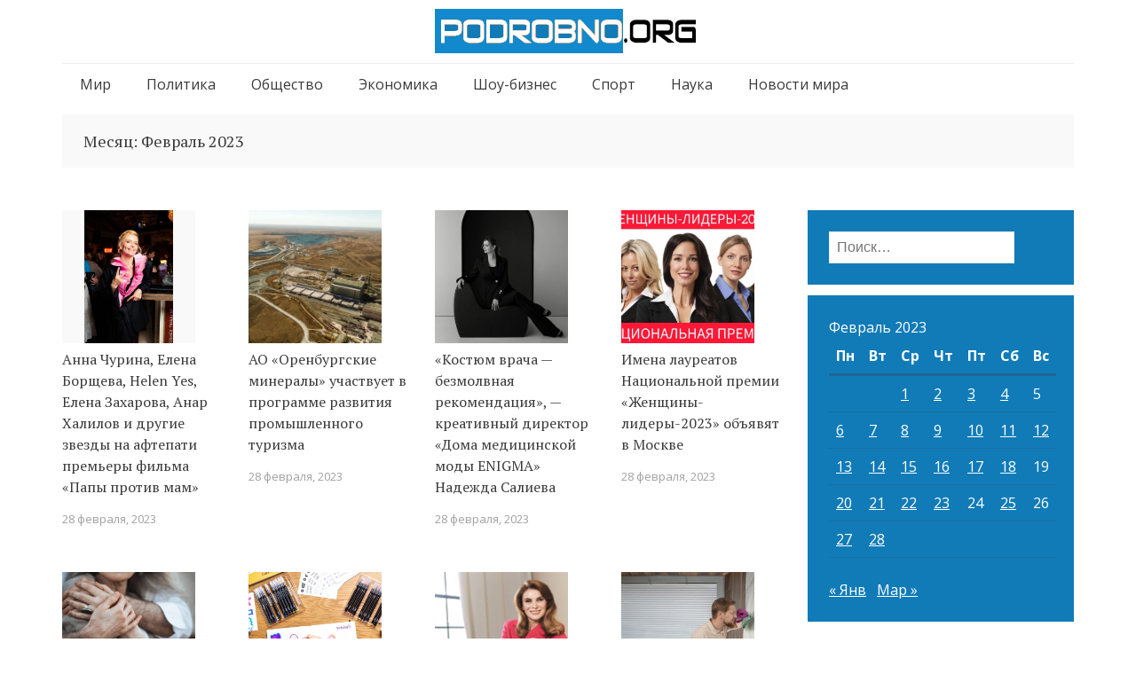

--- FILE ---
content_type: text/html; charset=UTF-8
request_url: https://podrobno.org/2023/02
body_size: 11001
content:
<!DOCTYPE html>
<html lang="ru-RU">
<head>
<meta charset="UTF-8">
<meta name="viewport" content="width=device-width, initial-scale=1">
<title>Февраль | 2023 | Самое важное в подробностях</title>
<link rel="profile" href="http://gmpg.org/xfn/11">
<link rel="pingback" href="https://podrobno.org/xmlrpc.php">

<meta name='robots' content='max-image-preview:large' />
	<style>img:is([sizes="auto" i], [sizes^="auto," i]) { contain-intrinsic-size: 3000px 1500px }</style>
	<link rel='dns-prefetch' href='//fonts.googleapis.com' />
<link rel="alternate" type="application/rss+xml" title="Самое важное в подробностях &raquo; Лента" href="https://podrobno.org/feed" />
<link rel="alternate" type="application/rss+xml" title="Самое важное в подробностях &raquo; Лента комментариев" href="https://podrobno.org/comments/feed" />
<script type="text/javascript">
/* <![CDATA[ */
window._wpemojiSettings = {"baseUrl":"https:\/\/s.w.org\/images\/core\/emoji\/15.1.0\/72x72\/","ext":".png","svgUrl":"https:\/\/s.w.org\/images\/core\/emoji\/15.1.0\/svg\/","svgExt":".svg","source":{"concatemoji":"https:\/\/podrobno.org\/wp-includes\/js\/wp-emoji-release.min.js?ver=6.8.1"}};
/*! This file is auto-generated */
!function(i,n){var o,s,e;function c(e){try{var t={supportTests:e,timestamp:(new Date).valueOf()};sessionStorage.setItem(o,JSON.stringify(t))}catch(e){}}function p(e,t,n){e.clearRect(0,0,e.canvas.width,e.canvas.height),e.fillText(t,0,0);var t=new Uint32Array(e.getImageData(0,0,e.canvas.width,e.canvas.height).data),r=(e.clearRect(0,0,e.canvas.width,e.canvas.height),e.fillText(n,0,0),new Uint32Array(e.getImageData(0,0,e.canvas.width,e.canvas.height).data));return t.every(function(e,t){return e===r[t]})}function u(e,t,n){switch(t){case"flag":return n(e,"\ud83c\udff3\ufe0f\u200d\u26a7\ufe0f","\ud83c\udff3\ufe0f\u200b\u26a7\ufe0f")?!1:!n(e,"\ud83c\uddfa\ud83c\uddf3","\ud83c\uddfa\u200b\ud83c\uddf3")&&!n(e,"\ud83c\udff4\udb40\udc67\udb40\udc62\udb40\udc65\udb40\udc6e\udb40\udc67\udb40\udc7f","\ud83c\udff4\u200b\udb40\udc67\u200b\udb40\udc62\u200b\udb40\udc65\u200b\udb40\udc6e\u200b\udb40\udc67\u200b\udb40\udc7f");case"emoji":return!n(e,"\ud83d\udc26\u200d\ud83d\udd25","\ud83d\udc26\u200b\ud83d\udd25")}return!1}function f(e,t,n){var r="undefined"!=typeof WorkerGlobalScope&&self instanceof WorkerGlobalScope?new OffscreenCanvas(300,150):i.createElement("canvas"),a=r.getContext("2d",{willReadFrequently:!0}),o=(a.textBaseline="top",a.font="600 32px Arial",{});return e.forEach(function(e){o[e]=t(a,e,n)}),o}function t(e){var t=i.createElement("script");t.src=e,t.defer=!0,i.head.appendChild(t)}"undefined"!=typeof Promise&&(o="wpEmojiSettingsSupports",s=["flag","emoji"],n.supports={everything:!0,everythingExceptFlag:!0},e=new Promise(function(e){i.addEventListener("DOMContentLoaded",e,{once:!0})}),new Promise(function(t){var n=function(){try{var e=JSON.parse(sessionStorage.getItem(o));if("object"==typeof e&&"number"==typeof e.timestamp&&(new Date).valueOf()<e.timestamp+604800&&"object"==typeof e.supportTests)return e.supportTests}catch(e){}return null}();if(!n){if("undefined"!=typeof Worker&&"undefined"!=typeof OffscreenCanvas&&"undefined"!=typeof URL&&URL.createObjectURL&&"undefined"!=typeof Blob)try{var e="postMessage("+f.toString()+"("+[JSON.stringify(s),u.toString(),p.toString()].join(",")+"));",r=new Blob([e],{type:"text/javascript"}),a=new Worker(URL.createObjectURL(r),{name:"wpTestEmojiSupports"});return void(a.onmessage=function(e){c(n=e.data),a.terminate(),t(n)})}catch(e){}c(n=f(s,u,p))}t(n)}).then(function(e){for(var t in e)n.supports[t]=e[t],n.supports.everything=n.supports.everything&&n.supports[t],"flag"!==t&&(n.supports.everythingExceptFlag=n.supports.everythingExceptFlag&&n.supports[t]);n.supports.everythingExceptFlag=n.supports.everythingExceptFlag&&!n.supports.flag,n.DOMReady=!1,n.readyCallback=function(){n.DOMReady=!0}}).then(function(){return e}).then(function(){var e;n.supports.everything||(n.readyCallback(),(e=n.source||{}).concatemoji?t(e.concatemoji):e.wpemoji&&e.twemoji&&(t(e.twemoji),t(e.wpemoji)))}))}((window,document),window._wpemojiSettings);
/* ]]> */
</script>
<style id='wp-emoji-styles-inline-css' type='text/css'>

	img.wp-smiley, img.emoji {
		display: inline !important;
		border: none !important;
		box-shadow: none !important;
		height: 1em !important;
		width: 1em !important;
		margin: 0 0.07em !important;
		vertical-align: -0.1em !important;
		background: none !important;
		padding: 0 !important;
	}
</style>
<link rel='stylesheet' id='wp-block-library-css' href='https://podrobno.org/wp-includes/css/dist/block-library/style.min.css?ver=6.8.1' type='text/css' media='all' />
<style id='classic-theme-styles-inline-css' type='text/css'>
/*! This file is auto-generated */
.wp-block-button__link{color:#fff;background-color:#32373c;border-radius:9999px;box-shadow:none;text-decoration:none;padding:calc(.667em + 2px) calc(1.333em + 2px);font-size:1.125em}.wp-block-file__button{background:#32373c;color:#fff;text-decoration:none}
</style>
<style id='global-styles-inline-css' type='text/css'>
:root{--wp--preset--aspect-ratio--square: 1;--wp--preset--aspect-ratio--4-3: 4/3;--wp--preset--aspect-ratio--3-4: 3/4;--wp--preset--aspect-ratio--3-2: 3/2;--wp--preset--aspect-ratio--2-3: 2/3;--wp--preset--aspect-ratio--16-9: 16/9;--wp--preset--aspect-ratio--9-16: 9/16;--wp--preset--color--black: #000000;--wp--preset--color--cyan-bluish-gray: #abb8c3;--wp--preset--color--white: #ffffff;--wp--preset--color--pale-pink: #f78da7;--wp--preset--color--vivid-red: #cf2e2e;--wp--preset--color--luminous-vivid-orange: #ff6900;--wp--preset--color--luminous-vivid-amber: #fcb900;--wp--preset--color--light-green-cyan: #7bdcb5;--wp--preset--color--vivid-green-cyan: #00d084;--wp--preset--color--pale-cyan-blue: #8ed1fc;--wp--preset--color--vivid-cyan-blue: #0693e3;--wp--preset--color--vivid-purple: #9b51e0;--wp--preset--gradient--vivid-cyan-blue-to-vivid-purple: linear-gradient(135deg,rgba(6,147,227,1) 0%,rgb(155,81,224) 100%);--wp--preset--gradient--light-green-cyan-to-vivid-green-cyan: linear-gradient(135deg,rgb(122,220,180) 0%,rgb(0,208,130) 100%);--wp--preset--gradient--luminous-vivid-amber-to-luminous-vivid-orange: linear-gradient(135deg,rgba(252,185,0,1) 0%,rgba(255,105,0,1) 100%);--wp--preset--gradient--luminous-vivid-orange-to-vivid-red: linear-gradient(135deg,rgba(255,105,0,1) 0%,rgb(207,46,46) 100%);--wp--preset--gradient--very-light-gray-to-cyan-bluish-gray: linear-gradient(135deg,rgb(238,238,238) 0%,rgb(169,184,195) 100%);--wp--preset--gradient--cool-to-warm-spectrum: linear-gradient(135deg,rgb(74,234,220) 0%,rgb(151,120,209) 20%,rgb(207,42,186) 40%,rgb(238,44,130) 60%,rgb(251,105,98) 80%,rgb(254,248,76) 100%);--wp--preset--gradient--blush-light-purple: linear-gradient(135deg,rgb(255,206,236) 0%,rgb(152,150,240) 100%);--wp--preset--gradient--blush-bordeaux: linear-gradient(135deg,rgb(254,205,165) 0%,rgb(254,45,45) 50%,rgb(107,0,62) 100%);--wp--preset--gradient--luminous-dusk: linear-gradient(135deg,rgb(255,203,112) 0%,rgb(199,81,192) 50%,rgb(65,88,208) 100%);--wp--preset--gradient--pale-ocean: linear-gradient(135deg,rgb(255,245,203) 0%,rgb(182,227,212) 50%,rgb(51,167,181) 100%);--wp--preset--gradient--electric-grass: linear-gradient(135deg,rgb(202,248,128) 0%,rgb(113,206,126) 100%);--wp--preset--gradient--midnight: linear-gradient(135deg,rgb(2,3,129) 0%,rgb(40,116,252) 100%);--wp--preset--font-size--small: 13px;--wp--preset--font-size--medium: 20px;--wp--preset--font-size--large: 36px;--wp--preset--font-size--x-large: 42px;--wp--preset--spacing--20: 0.44rem;--wp--preset--spacing--30: 0.67rem;--wp--preset--spacing--40: 1rem;--wp--preset--spacing--50: 1.5rem;--wp--preset--spacing--60: 2.25rem;--wp--preset--spacing--70: 3.38rem;--wp--preset--spacing--80: 5.06rem;--wp--preset--shadow--natural: 6px 6px 9px rgba(0, 0, 0, 0.2);--wp--preset--shadow--deep: 12px 12px 50px rgba(0, 0, 0, 0.4);--wp--preset--shadow--sharp: 6px 6px 0px rgba(0, 0, 0, 0.2);--wp--preset--shadow--outlined: 6px 6px 0px -3px rgba(255, 255, 255, 1), 6px 6px rgba(0, 0, 0, 1);--wp--preset--shadow--crisp: 6px 6px 0px rgba(0, 0, 0, 1);}:where(.is-layout-flex){gap: 0.5em;}:where(.is-layout-grid){gap: 0.5em;}body .is-layout-flex{display: flex;}.is-layout-flex{flex-wrap: wrap;align-items: center;}.is-layout-flex > :is(*, div){margin: 0;}body .is-layout-grid{display: grid;}.is-layout-grid > :is(*, div){margin: 0;}:where(.wp-block-columns.is-layout-flex){gap: 2em;}:where(.wp-block-columns.is-layout-grid){gap: 2em;}:where(.wp-block-post-template.is-layout-flex){gap: 1.25em;}:where(.wp-block-post-template.is-layout-grid){gap: 1.25em;}.has-black-color{color: var(--wp--preset--color--black) !important;}.has-cyan-bluish-gray-color{color: var(--wp--preset--color--cyan-bluish-gray) !important;}.has-white-color{color: var(--wp--preset--color--white) !important;}.has-pale-pink-color{color: var(--wp--preset--color--pale-pink) !important;}.has-vivid-red-color{color: var(--wp--preset--color--vivid-red) !important;}.has-luminous-vivid-orange-color{color: var(--wp--preset--color--luminous-vivid-orange) !important;}.has-luminous-vivid-amber-color{color: var(--wp--preset--color--luminous-vivid-amber) !important;}.has-light-green-cyan-color{color: var(--wp--preset--color--light-green-cyan) !important;}.has-vivid-green-cyan-color{color: var(--wp--preset--color--vivid-green-cyan) !important;}.has-pale-cyan-blue-color{color: var(--wp--preset--color--pale-cyan-blue) !important;}.has-vivid-cyan-blue-color{color: var(--wp--preset--color--vivid-cyan-blue) !important;}.has-vivid-purple-color{color: var(--wp--preset--color--vivid-purple) !important;}.has-black-background-color{background-color: var(--wp--preset--color--black) !important;}.has-cyan-bluish-gray-background-color{background-color: var(--wp--preset--color--cyan-bluish-gray) !important;}.has-white-background-color{background-color: var(--wp--preset--color--white) !important;}.has-pale-pink-background-color{background-color: var(--wp--preset--color--pale-pink) !important;}.has-vivid-red-background-color{background-color: var(--wp--preset--color--vivid-red) !important;}.has-luminous-vivid-orange-background-color{background-color: var(--wp--preset--color--luminous-vivid-orange) !important;}.has-luminous-vivid-amber-background-color{background-color: var(--wp--preset--color--luminous-vivid-amber) !important;}.has-light-green-cyan-background-color{background-color: var(--wp--preset--color--light-green-cyan) !important;}.has-vivid-green-cyan-background-color{background-color: var(--wp--preset--color--vivid-green-cyan) !important;}.has-pale-cyan-blue-background-color{background-color: var(--wp--preset--color--pale-cyan-blue) !important;}.has-vivid-cyan-blue-background-color{background-color: var(--wp--preset--color--vivid-cyan-blue) !important;}.has-vivid-purple-background-color{background-color: var(--wp--preset--color--vivid-purple) !important;}.has-black-border-color{border-color: var(--wp--preset--color--black) !important;}.has-cyan-bluish-gray-border-color{border-color: var(--wp--preset--color--cyan-bluish-gray) !important;}.has-white-border-color{border-color: var(--wp--preset--color--white) !important;}.has-pale-pink-border-color{border-color: var(--wp--preset--color--pale-pink) !important;}.has-vivid-red-border-color{border-color: var(--wp--preset--color--vivid-red) !important;}.has-luminous-vivid-orange-border-color{border-color: var(--wp--preset--color--luminous-vivid-orange) !important;}.has-luminous-vivid-amber-border-color{border-color: var(--wp--preset--color--luminous-vivid-amber) !important;}.has-light-green-cyan-border-color{border-color: var(--wp--preset--color--light-green-cyan) !important;}.has-vivid-green-cyan-border-color{border-color: var(--wp--preset--color--vivid-green-cyan) !important;}.has-pale-cyan-blue-border-color{border-color: var(--wp--preset--color--pale-cyan-blue) !important;}.has-vivid-cyan-blue-border-color{border-color: var(--wp--preset--color--vivid-cyan-blue) !important;}.has-vivid-purple-border-color{border-color: var(--wp--preset--color--vivid-purple) !important;}.has-vivid-cyan-blue-to-vivid-purple-gradient-background{background: var(--wp--preset--gradient--vivid-cyan-blue-to-vivid-purple) !important;}.has-light-green-cyan-to-vivid-green-cyan-gradient-background{background: var(--wp--preset--gradient--light-green-cyan-to-vivid-green-cyan) !important;}.has-luminous-vivid-amber-to-luminous-vivid-orange-gradient-background{background: var(--wp--preset--gradient--luminous-vivid-amber-to-luminous-vivid-orange) !important;}.has-luminous-vivid-orange-to-vivid-red-gradient-background{background: var(--wp--preset--gradient--luminous-vivid-orange-to-vivid-red) !important;}.has-very-light-gray-to-cyan-bluish-gray-gradient-background{background: var(--wp--preset--gradient--very-light-gray-to-cyan-bluish-gray) !important;}.has-cool-to-warm-spectrum-gradient-background{background: var(--wp--preset--gradient--cool-to-warm-spectrum) !important;}.has-blush-light-purple-gradient-background{background: var(--wp--preset--gradient--blush-light-purple) !important;}.has-blush-bordeaux-gradient-background{background: var(--wp--preset--gradient--blush-bordeaux) !important;}.has-luminous-dusk-gradient-background{background: var(--wp--preset--gradient--luminous-dusk) !important;}.has-pale-ocean-gradient-background{background: var(--wp--preset--gradient--pale-ocean) !important;}.has-electric-grass-gradient-background{background: var(--wp--preset--gradient--electric-grass) !important;}.has-midnight-gradient-background{background: var(--wp--preset--gradient--midnight) !important;}.has-small-font-size{font-size: var(--wp--preset--font-size--small) !important;}.has-medium-font-size{font-size: var(--wp--preset--font-size--medium) !important;}.has-large-font-size{font-size: var(--wp--preset--font-size--large) !important;}.has-x-large-font-size{font-size: var(--wp--preset--font-size--x-large) !important;}
:where(.wp-block-post-template.is-layout-flex){gap: 1.25em;}:where(.wp-block-post-template.is-layout-grid){gap: 1.25em;}
:where(.wp-block-columns.is-layout-flex){gap: 2em;}:where(.wp-block-columns.is-layout-grid){gap: 2em;}
:root :where(.wp-block-pullquote){font-size: 1.5em;line-height: 1.6;}
</style>
<link rel='stylesheet' id='semicolon-genericons-css' href='https://podrobno.org/wp-content/themes/podrobno/css/genericons.css?ver=20131222' type='text/css' media='all' />
<link rel='stylesheet' id='semicolon-open-sans-css' href='//fonts.googleapis.com/css?family=Open+Sans%3A400%2C700&#038;subset=latin%2Ccyrillic&#038;ver=6.8.1' type='text/css' media='all' />
<link rel='stylesheet' id='semicolon-pt-serif-css' href='//fonts.googleapis.com/css?family=PT+Serif&#038;subset=latin%2Ccyrillic&#038;ver=6.8.1' type='text/css' media='all' />
<link rel='stylesheet' id='semicolon-css' href='https://podrobno.org/wp-content/themes/podrobno/style.css?ver=20140520' type='text/css' media='all' />
<link rel='stylesheet' id='semicolon-colors-css' href='https://podrobno.org/wp-content/themes/podrobno/css/colors.css?ver=20140823' type='text/css' media='all' />
<script type="text/javascript" src="https://podrobno.org/wp-includes/js/jquery/jquery.min.js?ver=3.7.1" id="jquery-core-js"></script>
<script type="text/javascript" src="https://podrobno.org/wp-includes/js/jquery/jquery-migrate.min.js?ver=3.4.1" id="jquery-migrate-js"></script>
<link rel="https://api.w.org/" href="https://podrobno.org/wp-json/" /><link rel="EditURI" type="application/rsd+xml" title="RSD" href="https://podrobno.org/xmlrpc.php?rsd" />
<meta name="generator" content="WordPress 6.8.1" />
<link rel="icon" href="https://podrobno.fra1.digitaloceanspaces.com/wp-content/uploads/2016/04/favicon.png" sizes="32x32" />
<link rel="icon" href="https://podrobno.fra1.digitaloceanspaces.com/wp-content/uploads/2016/04/favicon.png" sizes="192x192" />
<link rel="apple-touch-icon" href="https://podrobno.fra1.digitaloceanspaces.com/wp-content/uploads/2016/04/favicon.png" />
<meta name="msapplication-TileImage" content="https://podrobno.fra1.digitaloceanspaces.com/wp-content/uploads/2016/04/favicon.png" />
</head>

<body class="archive date wp-theme-podrobno grid no-js">
<script type="text/javascript">document.body.className = document.body.className.replace('no-js','js');</script>
<div id="page" class="hfeed site">

	<header id="masthead" class="site-header" role="banner">
		<div class="site-branding">
			<center><h1 class="site-title"><a href="https://podrobno.org/" rel="home"><img src="http://podrobno.org/logo.png" width="300px"></a></h1></center>
			<h2 class="site-description"></h2>
		</div>

		<nav id="site-navigation" class="main-navigation" role="navigation">
			<a class="menu-toggle">Меню</a>
			<a class="skip-link screen-reader-text" href="#content">Перейти к содержимому</a>

			<div class="menu-kategorii-container"><ul id="menu-kategorii" class="semicolon-navigation"><li id="menu-item-38" class="menu-item menu-item-type-taxonomy menu-item-object-category menu-item-38"><a href="https://podrobno.org/category/world">Мир</a></li>
<li id="menu-item-41" class="menu-item menu-item-type-taxonomy menu-item-object-category menu-item-41"><a href="https://podrobno.org/category/politics">Политика</a></li>
<li id="menu-item-1977" class="menu-item menu-item-type-taxonomy menu-item-object-category menu-item-1977"><a href="https://podrobno.org/category/social">Общество</a></li>
<li id="menu-item-43" class="menu-item menu-item-type-taxonomy menu-item-object-category menu-item-43"><a href="https://podrobno.org/category/finance">Экономика</a></li>
<li id="menu-item-44" class="menu-item menu-item-type-taxonomy menu-item-object-category menu-item-44"><a href="https://podrobno.org/category/show-bus">Шоу-бизнес</a></li>
<li id="menu-item-42" class="menu-item menu-item-type-taxonomy menu-item-object-category menu-item-42"><a href="https://podrobno.org/category/sport">Спорт</a></li>
<li id="menu-item-39" class="menu-item menu-item-type-taxonomy menu-item-object-category menu-item-39"><a href="https://podrobno.org/category/science">Наука</a></li>
<li id="menu-item-4336" class="menu-item menu-item-type-taxonomy menu-item-object-category menu-item-4336"><a href="https://podrobno.org/category/novosti-mira">Новости мира</a></li>
</ul></div>
			
		</nav><!-- #site-navigation -->
	</header><!-- #masthead -->

	
	<div id="content" class="site-content">
		<header class="page-header page-description">
		<h1 class="page-title">
			Месяц: <span>Февраль 2023</span>		</h1>
	</header><!-- .page-header -->
	
	<div id="primary" class="content-area">
		<main id="main" class="site-main" role="main">
		
						
				
<article id="post-29430" class="post-29430 post type-post status-publish format-standard has-post-thumbnail hentry category-social">
	<header class="entry-header">
		<a class="post-thumbnail" href="https://podrobno.org/anna-churina-elena-borshheva-helen-yes-elena-zaharova-anar-halilov-i-drugie-zvezdy-na-aftepati-premery-filma-papy-protiv-mam"><span><img width="140" height="210" src="https://podrobno.fra1.digitaloceanspaces.com/wp-content/uploads/2023/02/anna-churina-foto-vadim-lebedev.jpg" class="attachment-post-thumbnail size-post-thumbnail wp-post-image" alt="" decoding="async" /></span></a>
		
		<h1 class="entry-title"><a href="https://podrobno.org/anna-churina-elena-borshheva-helen-yes-elena-zaharova-anar-halilov-i-drugie-zvezdy-na-aftepati-premery-filma-papy-protiv-mam" rel="bookmark">Анна Чурина, Елена Борщева, Helen Yes, Елена Захарова, Анар Халилов и другие звезды на афтепати премьеры фильма «Папы против мам»</a></h1>

		<div class="entry-meta">
			 <a class="entry-date published" datetime="2023-02-28T18:23:30+00:00" href="https://podrobno.org/anna-churina-elena-borshheva-helen-yes-elena-zaharova-anar-halilov-i-drugie-zvezdy-na-aftepati-premery-filma-papy-protiv-mam">28 февраля, 2023</a><time class="updated" datetime="2023-02-28T18:24:34+00:00">28 февраля, 2023</time><span class="author vcard"><a class="url fn n" href="https://podrobno.org/author/admin">admin</a></span>		</div><!-- .entry-meta -->
	</header><!-- .entry-header -->

</article><!-- #post-## -->
			
				
<article id="post-29426" class="post-29426 post type-post status-publish format-standard has-post-thumbnail hentry category-social">
	<header class="entry-header">
		<a class="post-thumbnail" href="https://podrobno.org/ao-orenburgskie-mineraly-uchastvuet-v-programme-razvitiya-promyshlennogo-turizma%ef%bf%bc"><span><img width="360" height="202" src="https://podrobno.fra1.digitaloceanspaces.com/wp-content/uploads/2023/02/1677490213_fn_2vdthufg.jpg" class="attachment-post-thumbnail size-post-thumbnail wp-post-image" alt="" decoding="async" fetchpriority="high" /></span></a>
		
		<h1 class="entry-title"><a href="https://podrobno.org/ao-orenburgskie-mineraly-uchastvuet-v-programme-razvitiya-promyshlennogo-turizma%ef%bf%bc" rel="bookmark">АО «Оренбургские минералы» участвует в программе развития промышленного туризма￼</a></h1>

		<div class="entry-meta">
			 <a class="entry-date published" datetime="2023-02-28T17:24:36+00:00" href="https://podrobno.org/ao-orenburgskie-mineraly-uchastvuet-v-programme-razvitiya-promyshlennogo-turizma%ef%bf%bc">28 февраля, 2023</a><time class="updated" datetime="2023-02-28T17:24:38+00:00">28 февраля, 2023</time><span class="author vcard"><a class="url fn n" href="https://podrobno.org/author/admin">admin</a></span>		</div><!-- .entry-meta -->
	</header><!-- .entry-header -->

</article><!-- #post-## -->
			
				
<article id="post-29422" class="post-29422 post type-post status-publish format-standard has-post-thumbnail hentry category-business">
	<header class="entry-header">
		<a class="post-thumbnail" href="https://podrobno.org/kostyum-vracha-bezmolvnaya-rekomendacziya-kreativnyj-direktor-doma-mediczinskoj-mody-enigma-nadezhda-salieva"><span><img width="210" height="210" src="https://podrobno.fra1.digitaloceanspaces.com/wp-content/uploads/2023/02/1677507988_img_2562.jpg" class="attachment-post-thumbnail size-post-thumbnail wp-post-image" alt="" decoding="async" /></span></a>
		
		<h1 class="entry-title"><a href="https://podrobno.org/kostyum-vracha-bezmolvnaya-rekomendacziya-kreativnyj-direktor-doma-mediczinskoj-mody-enigma-nadezhda-salieva" rel="bookmark">«Костюм врача — безмолвная рекомендация», — креативный директор «Дома медицинской моды ENIGMA» Надежда Салиева</a></h1>

		<div class="entry-meta">
			 <a class="entry-date published" datetime="2023-02-28T16:58:29+00:00" href="https://podrobno.org/kostyum-vracha-bezmolvnaya-rekomendacziya-kreativnyj-direktor-doma-mediczinskoj-mody-enigma-nadezhda-salieva">28 февраля, 2023</a><time class="updated" datetime="2023-02-28T16:58:31+00:00">28 февраля, 2023</time><span class="author vcard"><a class="url fn n" href="https://podrobno.org/author/admin">admin</a></span>		</div><!-- .entry-meta -->
	</header><!-- .entry-header -->

</article><!-- #post-## -->
			
				
<article id="post-29418" class="post-29418 post type-post status-publish format-standard has-post-thumbnail hentry category-social">
	<header class="entry-header">
		<a class="post-thumbnail" href="https://podrobno.org/imena-laureatov-naczionalnoj-premii-zhenshhiny-lidery-2023-obyavyat-v-moskve%ef%bf%bc"><span><img width="273" height="210" src="https://podrobno.fra1.digitaloceanspaces.com/wp-content/uploads/2023/02/foto_zhenshhiny-lidery-2023-1.jpg" class="attachment-post-thumbnail size-post-thumbnail wp-post-image" alt="" decoding="async" loading="lazy" /></span></a>
		
		<h1 class="entry-title"><a href="https://podrobno.org/imena-laureatov-naczionalnoj-premii-zhenshhiny-lidery-2023-obyavyat-v-moskve%ef%bf%bc" rel="bookmark">Имена лауреатов Национальной премии «Женщины-лидеры-2023» объявят в Москве￼</a></h1>

		<div class="entry-meta">
			 <a class="entry-date published" datetime="2023-02-28T16:37:57+00:00" href="https://podrobno.org/imena-laureatov-naczionalnoj-premii-zhenshhiny-lidery-2023-obyavyat-v-moskve%ef%bf%bc">28 февраля, 2023</a><time class="updated" datetime="2023-02-28T16:37:58+00:00">28 февраля, 2023</time><span class="author vcard"><a class="url fn n" href="https://podrobno.org/author/admin">admin</a></span>		</div><!-- .entry-meta -->
	</header><!-- .entry-header -->

</article><!-- #post-## -->
			
				
<article id="post-29413" class="post-29413 post type-post status-publish format-standard has-post-thumbnail hentry category-social">
	<header class="entry-header">
		<a class="post-thumbnail" href="https://podrobno.org/prostaya-pomoshh-v-neprostoe-vremya"><span><img width="326" height="210" src="https://podrobno.fra1.digitaloceanspaces.com/wp-content/uploads/2023/02/1677503248_photo_2023-02-27-16.04.45.jpeg" class="attachment-post-thumbnail size-post-thumbnail wp-post-image" alt="" decoding="async" loading="lazy" /></span></a>
		
		<h1 class="entry-title"><a href="https://podrobno.org/prostaya-pomoshh-v-neprostoe-vremya" rel="bookmark">Простая помощь в непростое время</a></h1>

		<div class="entry-meta">
			 <a class="entry-date published" datetime="2023-02-28T14:30:49+00:00" href="https://podrobno.org/prostaya-pomoshh-v-neprostoe-vremya">28 февраля, 2023</a><time class="updated" datetime="2023-02-28T14:30:50+00:00">28 февраля, 2023</time><span class="author vcard"><a class="url fn n" href="https://podrobno.org/author/admin">admin</a></span>		</div><!-- .entry-meta -->
	</header><!-- .entry-header -->

</article><!-- #post-## -->
			
				
<article id="post-29409" class="post-29409 post type-post status-publish format-standard has-post-thumbnail hentry category-business">
	<header class="entry-header">
		<a class="post-thumbnail" href="https://podrobno.org/davajte-znakomitsya-kompaniya-collart-art-smart-care"><span><img width="315" height="210" src="https://podrobno.fra1.digitaloceanspaces.com/wp-content/uploads/2023/02/1677324166_photo_5463327176972684324_y.jpg" class="attachment-post-thumbnail size-post-thumbnail wp-post-image" alt="" decoding="async" loading="lazy" /></span></a>
		
		<h1 class="entry-title"><a href="https://podrobno.org/davajte-znakomitsya-kompaniya-collart-art-smart-care" rel="bookmark">Давайте знакомиться – компания CoLLart Art Smart Care</a></h1>

		<div class="entry-meta">
			 <a class="entry-date published" datetime="2023-02-28T11:04:48+00:00" href="https://podrobno.org/davajte-znakomitsya-kompaniya-collart-art-smart-care">28 февраля, 2023</a><time class="updated" datetime="2023-02-28T11:04:50+00:00">28 февраля, 2023</time><span class="author vcard"><a class="url fn n" href="https://podrobno.org/author/admin">admin</a></span>		</div><!-- .entry-meta -->
	</header><!-- .entry-header -->

</article><!-- #post-## -->
			
				
<article id="post-29405" class="post-29405 post type-post status-publish format-standard has-post-thumbnail hentry category-social">
	<header class="entry-header">
		<a class="post-thumbnail" href="https://podrobno.org/marketolog-margarita-bylinina-rasskazala-pro-glavnye-trendy-digital-marketing"><span><img width="210" height="210" src="https://podrobno.fra1.digitaloceanspaces.com/wp-content/uploads/2023/02/1677515966_margarita-bylinina.jpg" class="attachment-post-thumbnail size-post-thumbnail wp-post-image" alt="" decoding="async" loading="lazy" /></span></a>
		
		<h1 class="entry-title"><a href="https://podrobno.org/marketolog-margarita-bylinina-rasskazala-pro-glavnye-trendy-digital-marketing" rel="bookmark">Маркетолог Маргарита Былинина рассказала про главные тренды digital-marketing</a></h1>

		<div class="entry-meta">
			 <a class="entry-date published" datetime="2023-02-28T08:53:42+00:00" href="https://podrobno.org/marketolog-margarita-bylinina-rasskazala-pro-glavnye-trendy-digital-marketing">28 февраля, 2023</a><time class="updated" datetime="2023-02-28T08:53:44+00:00">28 февраля, 2023</time><span class="author vcard"><a class="url fn n" href="https://podrobno.org/author/admin">admin</a></span>		</div><!-- .entry-meta -->
	</header><!-- .entry-header -->

</article><!-- #post-## -->
			
				
<article id="post-29401" class="post-29401 post type-post status-publish format-standard has-post-thumbnail hentry category-social">
	<header class="entry-header">
		<a class="post-thumbnail" href="https://podrobno.org/kompaniya-cleeny-nachinaet-prodvizhenie-sredstv-dlya-doma-s-uchetom-gendernogo-ravenstva%ef%bf%bc"><span><img width="315" height="210" src="https://podrobno.fra1.digitaloceanspaces.com/wp-content/uploads/2023/02/1677085257_risunok2.jpg" class="attachment-post-thumbnail size-post-thumbnail wp-post-image" alt="" decoding="async" loading="lazy" /></span></a>
		
		<h1 class="entry-title"><a href="https://podrobno.org/kompaniya-cleeny-nachinaet-prodvizhenie-sredstv-dlya-doma-s-uchetom-gendernogo-ravenstva%ef%bf%bc" rel="bookmark">Компания Cleeny начинает продвижение средств для дома с учетом гендерного равенства￼</a></h1>

		<div class="entry-meta">
			 <a class="entry-date published" datetime="2023-02-28T08:05:06+00:00" href="https://podrobno.org/kompaniya-cleeny-nachinaet-prodvizhenie-sredstv-dlya-doma-s-uchetom-gendernogo-ravenstva%ef%bf%bc">28 февраля, 2023</a><time class="updated" datetime="2023-02-28T08:05:08+00:00">28 февраля, 2023</time><span class="author vcard"><a class="url fn n" href="https://podrobno.org/author/admin">admin</a></span>		</div><!-- .entry-meta -->
	</header><!-- .entry-header -->

</article><!-- #post-## -->
			
				
<article id="post-29459" class="post-29459 post type-post status-publish format-standard hentry category-social">
	<header class="entry-header">
		<a class="post-thumbnail" href="https://podrobno.org/chto-sdelat-dlya-nastrojki-orientaczii-teksta-v-redaktore-tablicz-r7-ofis%ef%bf%bc"><span></span></a>
		
		<h1 class="entry-title"><a href="https://podrobno.org/chto-sdelat-dlya-nastrojki-orientaczii-teksta-v-redaktore-tablicz-r7-ofis%ef%bf%bc" rel="bookmark">Что сделать для настройки ориентации текста в редакторе таблиц «Р7-Офис»￼</a></h1>

		<div class="entry-meta">
			 <a class="entry-date published" datetime="2023-02-28T07:11:00+00:00" href="https://podrobno.org/chto-sdelat-dlya-nastrojki-orientaczii-teksta-v-redaktore-tablicz-r7-ofis%ef%bf%bc">28 февраля, 2023</a><time class="updated" datetime="2023-03-01T07:13:03+00:00">1 марта, 2023</time><span class="author vcard"><a class="url fn n" href="https://podrobno.org/author/admin">admin</a></span>		</div><!-- .entry-meta -->
	</header><!-- .entry-header -->

</article><!-- #post-## -->
			
				
<article id="post-29393" class="post-29393 post type-post status-publish format-standard hentry category-world">
	<header class="entry-header">
		<a class="post-thumbnail" href="https://podrobno.org/ekologiya-i-razvitie-vybor-ne-vybirat-huawei-predstavlyaet-green-1-2-3-solution"><span></span></a>
		
		<h1 class="entry-title"><a href="https://podrobno.org/ekologiya-i-razvitie-vybor-ne-vybirat-huawei-predstavlyaet-green-1-2-3-solution" rel="bookmark">Экология и развитие, выбор не выбирать: Huawei представляет Green 1-2-3 Solution&nbsp;</a></h1>

		<div class="entry-meta">
			 <a class="entry-date published" datetime="2023-02-28T06:27:51+00:00" href="https://podrobno.org/ekologiya-i-razvitie-vybor-ne-vybirat-huawei-predstavlyaet-green-1-2-3-solution">28 февраля, 2023</a><time class="updated" datetime="2023-02-28T06:27:52+00:00">28 февраля, 2023</time><span class="author vcard"><a class="url fn n" href="https://podrobno.org/author/nat">nat</a></span>		</div><!-- .entry-meta -->
	</header><!-- .entry-header -->

</article><!-- #post-## -->
			
				
<article id="post-29388" class="post-29388 post type-post status-publish format-standard hentry category-world">
	<header class="entry-header">
		<a class="post-thumbnail" href="https://podrobno.org/supermicro-uskoryaet-vypolnenie-it-zadach-s-novymi-produktami-na-baze-proczessorov-intel"><span></span></a>
		
		<h1 class="entry-title"><a href="https://podrobno.org/supermicro-uskoryaet-vypolnenie-it-zadach-s-novymi-produktami-na-baze-proczessorov-intel" rel="bookmark">Supermicro ускоряет выполнение ИТ-задач с новыми продуктами на базе процессоров Intel</a></h1>

		<div class="entry-meta">
			 <a class="entry-date published" datetime="2023-02-28T06:24:17+00:00" href="https://podrobno.org/supermicro-uskoryaet-vypolnenie-it-zadach-s-novymi-produktami-na-baze-proczessorov-intel">28 февраля, 2023</a><time class="updated" datetime="2023-02-28T06:24:19+00:00">28 февраля, 2023</time><span class="author vcard"><a class="url fn n" href="https://podrobno.org/author/nat">nat</a></span>		</div><!-- .entry-meta -->
	</header><!-- .entry-header -->

</article><!-- #post-## -->
			
				
<article id="post-29384" class="post-29384 post type-post status-publish format-standard hentry category-news category-novosti-mira">
	<header class="entry-header">
		<a class="post-thumbnail" href="https://podrobno.org/mwc-barcelona-2023-huawei-za-bolee-bystroe-dvizhenie-k-intellektualnomu-miru"><span></span></a>
		
		<h1 class="entry-title"><a href="https://podrobno.org/mwc-barcelona-2023-huawei-za-bolee-bystroe-dvizhenie-k-intellektualnomu-miru" rel="bookmark">MWC Barcelona 2023: Huawei за более быстрое движение к интеллектуальному миру</a></h1>

		<div class="entry-meta">
			 <a class="entry-date published" datetime="2023-02-28T06:15:54+00:00" href="https://podrobno.org/mwc-barcelona-2023-huawei-za-bolee-bystroe-dvizhenie-k-intellektualnomu-miru">28 февраля, 2023</a><time class="updated" datetime="2023-02-28T06:15:55+00:00">28 февраля, 2023</time><span class="author vcard"><a class="url fn n" href="https://podrobno.org/author/nat">nat</a></span>		</div><!-- .entry-meta -->
	</header><!-- .entry-header -->

</article><!-- #post-## -->
			
				
<article id="post-29380" class="post-29380 post type-post status-publish format-standard has-post-thumbnail hentry category-world">
	<header class="entry-header">
		<a class="post-thumbnail" href="https://podrobno.org/nccn-obyavlyaet-o-sotrudnichestve-s-ekspertami-po-borbe-s-rakom-krovi-v-polshe"><span><img width="360" height="86" src="https://podrobno.fra1.digitaloceanspaces.com/wp-content/uploads/2023/02/21.jpg" class="attachment-post-thumbnail size-post-thumbnail wp-post-image" alt="" decoding="async" loading="lazy" /></span></a>
		
		<h1 class="entry-title"><a href="https://podrobno.org/nccn-obyavlyaet-o-sotrudnichestve-s-ekspertami-po-borbe-s-rakom-krovi-v-polshe" rel="bookmark">NCCN объявляет о сотрудничестве с экспертами по борьбе с раком крови в Польше</a></h1>

		<div class="entry-meta">
			 <a class="entry-date published" datetime="2023-02-28T06:11:51+00:00" href="https://podrobno.org/nccn-obyavlyaet-o-sotrudnichestve-s-ekspertami-po-borbe-s-rakom-krovi-v-polshe">28 февраля, 2023</a><time class="updated" datetime="2023-02-28T06:11:52+00:00">28 февраля, 2023</time><span class="author vcard"><a class="url fn n" href="https://podrobno.org/author/nat">nat</a></span>		</div><!-- .entry-meta -->
	</header><!-- .entry-header -->

</article><!-- #post-## -->
			
				
<article id="post-29377" class="post-29377 post type-post status-publish format-standard hentry category-world">
	<header class="entry-header">
		<a class="post-thumbnail" href="https://podrobno.org/novoe-reshenie-futuredial-obespechivaet-avtomatizacziyu-rabochih-proczessov-pri-obnovlenii-mobilnyh-ustrojstv"><span></span></a>
		
		<h1 class="entry-title"><a href="https://podrobno.org/novoe-reshenie-futuredial-obespechivaet-avtomatizacziyu-rabochih-proczessov-pri-obnovlenii-mobilnyh-ustrojstv" rel="bookmark">Новое решение FutureDial обеспечивает автоматизацию рабочих процессов при обновлении мобильных устройств&nbsp;</a></h1>

		<div class="entry-meta">
			 <a class="entry-date published" datetime="2023-02-28T06:08:24+00:00" href="https://podrobno.org/novoe-reshenie-futuredial-obespechivaet-avtomatizacziyu-rabochih-proczessov-pri-obnovlenii-mobilnyh-ustrojstv">28 февраля, 2023</a><time class="updated" datetime="2023-02-28T06:08:26+00:00">28 февраля, 2023</time><span class="author vcard"><a class="url fn n" href="https://podrobno.org/author/nat">nat</a></span>		</div><!-- .entry-meta -->
	</header><!-- .entry-header -->

</article><!-- #post-## -->
			
				
<article id="post-29372" class="post-29372 post type-post status-publish format-standard has-post-thumbnail hentry category-social">
	<header class="entry-header">
		<a class="post-thumbnail" href="https://podrobno.org/shkola-innopraktiki-otkryla-novyj-sezon-vecherom-sovremennoj-horeografii%ef%bf%bc"><span><img width="314" height="210" src="https://podrobno.fra1.digitaloceanspaces.com/wp-content/uploads/2023/02/0foto_samovyrazhenie-cherez.jpeg" class="attachment-post-thumbnail size-post-thumbnail wp-post-image" alt="" decoding="async" loading="lazy" /></span></a>
		
		<h1 class="entry-title"><a href="https://podrobno.org/shkola-innopraktiki-otkryla-novyj-sezon-vecherom-sovremennoj-horeografii%ef%bf%bc" rel="bookmark">«Школа Иннопрактики» открыла новый сезон вечером современной хореографии￼</a></h1>

		<div class="entry-meta">
			 <a class="entry-date published" datetime="2023-02-27T18:45:36+00:00" href="https://podrobno.org/shkola-innopraktiki-otkryla-novyj-sezon-vecherom-sovremennoj-horeografii%ef%bf%bc">27 февраля, 2023</a><time class="updated" datetime="2023-02-27T18:45:41+00:00">27 февраля, 2023</time><span class="author vcard"><a class="url fn n" href="https://podrobno.org/author/admin">admin</a></span>		</div><!-- .entry-meta -->
	</header><!-- .entry-header -->

</article><!-- #post-## -->
			
				
<article id="post-29397" class="post-29397 post type-post status-publish format-standard has-post-thumbnail hentry category-social">
	<header class="entry-header">
		<a class="post-thumbnail" href="https://podrobno.org/eksperty-agrisovgaz-obsudyat-plan-dorozhnoj-deyatelnosti-na-2023-2027-gody-v-ramkah-investiczionnogo-foruma-rspp"><span><img width="316" height="210" src="https://podrobno.fra1.digitaloceanspaces.com/wp-content/uploads/2023/02/1677500974_foto-zavoda-agrisovgaz.jpg" class="attachment-post-thumbnail size-post-thumbnail wp-post-image" alt="" decoding="async" loading="lazy" /></span></a>
		
		<h1 class="entry-title"><a href="https://podrobno.org/eksperty-agrisovgaz-obsudyat-plan-dorozhnoj-deyatelnosti-na-2023-2027-gody-v-ramkah-investiczionnogo-foruma-rspp" rel="bookmark">Эксперты «АГРИСОВГАЗ» обсудят план дорожной деятельности на 2023-2027 годы в рамках инвестиционного форума РСПП</a></h1>

		<div class="entry-meta">
			 <a class="entry-date published" datetime="2023-02-27T06:46:00+00:00" href="https://podrobno.org/eksperty-agrisovgaz-obsudyat-plan-dorozhnoj-deyatelnosti-na-2023-2027-gody-v-ramkah-investiczionnogo-foruma-rspp">27 февраля, 2023</a><time class="updated" datetime="2023-02-28T07:21:02+00:00">28 февраля, 2023</time><span class="author vcard"><a class="url fn n" href="https://podrobno.org/author/admin">admin</a></span>		</div><!-- .entry-meta -->
	</header><!-- .entry-header -->

</article><!-- #post-## -->
			
				
<article id="post-29369" class="post-29369 post type-post status-publish format-standard hentry category-social">
	<header class="entry-header">
		<a class="post-thumbnail" href="https://podrobno.org/suek-nachala-prinimat-zayavki-na-uchastie-v-konkurse-komfortnaya-sreda-obitaniya"><span></span></a>
		
		<h1 class="entry-title"><a href="https://podrobno.org/suek-nachala-prinimat-zayavki-na-uchastie-v-konkurse-komfortnaya-sreda-obitaniya" rel="bookmark">СУЭК начала принимать заявки на участие в конкурсе «Комфортная среда обитания»</a></h1>

		<div class="entry-meta">
			 <a class="entry-date published" datetime="2023-02-25T06:40:03+00:00" href="https://podrobno.org/suek-nachala-prinimat-zayavki-na-uchastie-v-konkurse-komfortnaya-sreda-obitaniya">25 февраля, 2023</a><time class="updated" datetime="2023-02-25T06:40:05+00:00">25 февраля, 2023</time><span class="author vcard"><a class="url fn n" href="https://podrobno.org/author/nat">nat</a></span>		</div><!-- .entry-meta -->
	</header><!-- .entry-header -->

</article><!-- #post-## -->
			
				
<article id="post-29365" class="post-29365 post type-post status-publish format-standard hentry category-novosti-mira">
	<header class="entry-header">
		<a class="post-thumbnail" href="https://podrobno.org/na-vystavke-mwc-2023-huawei-predstavit-3-vazhnyh-aspekta-green-intelligent-optix"><span></span></a>
		
		<h1 class="entry-title"><a href="https://podrobno.org/na-vystavke-mwc-2023-huawei-predstavit-3-vazhnyh-aspekta-green-intelligent-optix" rel="bookmark">На выставке MWC 2023 Huawei представит 3 важных аспекта Green Intelligent OptiX</a></h1>

		<div class="entry-meta">
			 <a class="entry-date published" datetime="2023-02-23T17:16:27+00:00" href="https://podrobno.org/na-vystavke-mwc-2023-huawei-predstavit-3-vazhnyh-aspekta-green-intelligent-optix">23 февраля, 2023</a><time class="updated" datetime="2023-02-23T17:16:29+00:00">23 февраля, 2023</time><span class="author vcard"><a class="url fn n" href="https://podrobno.org/author/nat">nat</a></span>		</div><!-- .entry-meta -->
	</header><!-- .entry-header -->

</article><!-- #post-## -->
			
				
<article id="post-29360" class="post-29360 post type-post status-publish format-standard hentry category-news">
	<header class="entry-header">
		<a class="post-thumbnail" href="https://podrobno.org/kompaniya-yutong-zanyala-pervoe-mesto-na-evropejskom-rynke-elektrobusov-v-2022-godu"><span></span></a>
		
		<h1 class="entry-title"><a href="https://podrobno.org/kompaniya-yutong-zanyala-pervoe-mesto-na-evropejskom-rynke-elektrobusov-v-2022-godu" rel="bookmark">Компания Yutong заняла первое место на европейском рынке электробусов в 2022 году</a></h1>

		<div class="entry-meta">
			 <a class="entry-date published" datetime="2023-02-23T17:09:54+00:00" href="https://podrobno.org/kompaniya-yutong-zanyala-pervoe-mesto-na-evropejskom-rynke-elektrobusov-v-2022-godu">23 февраля, 2023</a><time class="updated" datetime="2023-02-23T17:09:55+00:00">23 февраля, 2023</time><span class="author vcard"><a class="url fn n" href="https://podrobno.org/author/nat">nat</a></span>		</div><!-- .entry-meta -->
	</header><!-- .entry-header -->

</article><!-- #post-## -->
			
				
<article id="post-29357" class="post-29357 post type-post status-publish format-standard hentry category-news">
	<header class="entry-header">
		<a class="post-thumbnail" href="https://podrobno.org/sany-predstavit-novejshee-stroitelnoe-oborudovanie-na-conexpo-con-agg"><span></span></a>
		
		<h1 class="entry-title"><a href="https://podrobno.org/sany-predstavit-novejshee-stroitelnoe-oborudovanie-na-conexpo-con-agg" rel="bookmark">SANY представит новейшее строительное оборудование на CONEXPO-CON/AGG</a></h1>

		<div class="entry-meta">
			 <a class="entry-date published" datetime="2023-02-23T17:02:00+00:00" href="https://podrobno.org/sany-predstavit-novejshee-stroitelnoe-oborudovanie-na-conexpo-con-agg">23 февраля, 2023</a><time class="updated" datetime="2023-02-23T17:02:01+00:00">23 февраля, 2023</time><span class="author vcard"><a class="url fn n" href="https://podrobno.org/author/nat">nat</a></span>		</div><!-- .entry-meta -->
	</header><!-- .entry-header -->

</article><!-- #post-## -->
			
				
<article id="post-29353" class="post-29353 post type-post status-publish format-standard has-post-thumbnail hentry category-business">
	<header class="entry-header">
		<a class="post-thumbnail" href="https://podrobno.org/mmd-uspeshno-zavershaet-pilotnyj-proekt-po-ustojchivomu-sokrashheniyu-othodov-ot-proizvodstva-monitorov"><span><img width="315" height="210" src="https://podrobno.fra1.digitaloceanspaces.com/wp-content/uploads/2023/02/1677063620_mmd-x-tco_3.jpg" class="attachment-post-thumbnail size-post-thumbnail wp-post-image" alt="" decoding="async" loading="lazy" /></span></a>
		
		<h1 class="entry-title"><a href="https://podrobno.org/mmd-uspeshno-zavershaet-pilotnyj-proekt-po-ustojchivomu-sokrashheniyu-othodov-ot-proizvodstva-monitorov" rel="bookmark">MMD успешно завершает пилотный проект по устойчивому сокращению отходов от производства мониторов</a></h1>

		<div class="entry-meta">
			 <a class="entry-date published" datetime="2023-02-23T13:02:09+00:00" href="https://podrobno.org/mmd-uspeshno-zavershaet-pilotnyj-proekt-po-ustojchivomu-sokrashheniyu-othodov-ot-proizvodstva-monitorov">23 февраля, 2023</a><time class="updated" datetime="2023-02-23T13:02:11+00:00">23 февраля, 2023</time><span class="author vcard"><a class="url fn n" href="https://podrobno.org/author/admin">admin</a></span>		</div><!-- .entry-meta -->
	</header><!-- .entry-header -->

</article><!-- #post-## -->
			
				
<article id="post-29349" class="post-29349 post type-post status-publish format-standard has-post-thumbnail hentry category-news">
	<header class="entry-header">
		<a class="post-thumbnail" href="https://podrobno.org/lays-zapuskaet-platformu-no-lays-no-game-s-terri-anri-dlya-ligi-chempionov-uefa"><span><img width="314" height="210" src="https://podrobno.fra1.digitaloceanspaces.com/wp-content/uploads/2023/02/risunok41.jpg" class="attachment-post-thumbnail size-post-thumbnail wp-post-image" alt="" decoding="async" loading="lazy" /></span></a>
		
		<h1 class="entry-title"><a href="https://podrobno.org/lays-zapuskaet-platformu-no-lays-no-game-s-terri-anri-dlya-ligi-chempionov-uefa" rel="bookmark">Lay&#8217;s запускает платформу No Lay&#8217;s, No Game с Тьерри Анри для Лиги чемпионов УЕФА</a></h1>

		<div class="entry-meta">
			 <a class="entry-date published" datetime="2023-02-23T12:14:35+00:00" href="https://podrobno.org/lays-zapuskaet-platformu-no-lays-no-game-s-terri-anri-dlya-ligi-chempionov-uefa">23 февраля, 2023</a><time class="updated" datetime="2023-02-23T12:14:36+00:00">23 февраля, 2023</time><span class="author vcard"><a class="url fn n" href="https://podrobno.org/author/nat">nat</a></span>		</div><!-- .entry-meta -->
	</header><!-- .entry-header -->

</article><!-- #post-## -->
			
				
<article id="post-29345" class="post-29345 post type-post status-publish format-standard has-post-thumbnail hentry category-news category-novosti-mira">
	<header class="entry-header">
		<a class="post-thumbnail" href="https://podrobno.org/allcells-rasshiryayutsya-chtoby-udovletvorit-spros-na-uslugi-kletochnoj-i-gennoj-terapii"><span><img width="360" height="199" src="https://podrobno.fra1.digitaloceanspaces.com/wp-content/uploads/2023/02/risunok31.jpg" class="attachment-post-thumbnail size-post-thumbnail wp-post-image" alt="" decoding="async" loading="lazy" /></span></a>
		
		<h1 class="entry-title"><a href="https://podrobno.org/allcells-rasshiryayutsya-chtoby-udovletvorit-spros-na-uslugi-kletochnoj-i-gennoj-terapii" rel="bookmark">AllCells расширяются, чтобы удовлетворить спрос на услуги клеточной и генной терапии</a></h1>

		<div class="entry-meta">
			 <a class="entry-date published" datetime="2023-02-23T12:07:10+00:00" href="https://podrobno.org/allcells-rasshiryayutsya-chtoby-udovletvorit-spros-na-uslugi-kletochnoj-i-gennoj-terapii">23 февраля, 2023</a><time class="updated" datetime="2023-02-23T12:07:11+00:00">23 февраля, 2023</time><span class="author vcard"><a class="url fn n" href="https://podrobno.org/author/nat">nat</a></span>		</div><!-- .entry-meta -->
	</header><!-- .entry-header -->

</article><!-- #post-## -->
			
				
<article id="post-29341" class="post-29341 post type-post status-publish format-standard has-post-thumbnail hentry category-news">
	<header class="entry-header">
		<a class="post-thumbnail" href="https://podrobno.org/hisense-zanyal-2-e-mesto-v-mire-po-postavkam-televizorov-v-2022-godu"><span><img width="355" height="210" src="https://podrobno.fra1.digitaloceanspaces.com/wp-content/uploads/2023/02/risunok24.jpg" class="attachment-post-thumbnail size-post-thumbnail wp-post-image" alt="" decoding="async" loading="lazy" /></span></a>
		
		<h1 class="entry-title"><a href="https://podrobno.org/hisense-zanyal-2-e-mesto-v-mire-po-postavkam-televizorov-v-2022-godu" rel="bookmark">Hisense занял 2-е место в мире по поставкам телевизоров в 2022 году</a></h1>

		<div class="entry-meta">
			 <a class="entry-date published" datetime="2023-02-23T11:58:49+00:00" href="https://podrobno.org/hisense-zanyal-2-e-mesto-v-mire-po-postavkam-televizorov-v-2022-godu">23 февраля, 2023</a><time class="updated" datetime="2023-02-23T11:58:50+00:00">23 февраля, 2023</time><span class="author vcard"><a class="url fn n" href="https://podrobno.org/author/nat">nat</a></span>		</div><!-- .entry-meta -->
	</header><!-- .entry-header -->

</article><!-- #post-## -->
			
				<nav class="navigation paging-navigation" role="navigation">
		<h1 class="screen-reader-text">Навигация</h1>
		<div class="pagination loop-pagination">
			<span aria-current="page" class="page-numbers current">1</span>
<a class="page-numbers" href="https://podrobno.org/2023/02/page/2">2</a>
<span class="page-numbers dots">&hellip;</span>
<a class="page-numbers" href="https://podrobno.org/2023/02/page/5">5</a>
<a class="next page-numbers" href="https://podrobno.org/2023/02/page/2">&rarr;</a>		</div><!-- .pagination -->
	</nav><!-- .navigation -->
	
		
		</main><!-- #main -->
	</div><!-- #primary -->

	<div id="secondary" class="widget-area" role="complementary">
				<div class="sidebar-primary">
			<aside id="search-4" class="widget widget_search"><form role="search" method="get" class="search-form" action="https://podrobno.org/">
				<label>
					<span class="screen-reader-text">Найти:</span>
					<input type="search" class="search-field" placeholder="Поиск&hellip;" value="" name="s" />
				</label>
				<input type="submit" class="search-submit" value="Поиск" />
			</form></aside><aside id="calendar-3" class="widget widget_calendar"><div id="calendar_wrap" class="calendar_wrap"><table id="wp-calendar" class="wp-calendar-table">
	<caption>Февраль 2023</caption>
	<thead>
	<tr>
		<th scope="col" aria-label="Понедельник">Пн</th>
		<th scope="col" aria-label="Вторник">Вт</th>
		<th scope="col" aria-label="Среда">Ср</th>
		<th scope="col" aria-label="Четверг">Чт</th>
		<th scope="col" aria-label="Пятница">Пт</th>
		<th scope="col" aria-label="Суббота">Сб</th>
		<th scope="col" aria-label="Воскресенье">Вс</th>
	</tr>
	</thead>
	<tbody>
	<tr>
		<td colspan="2" class="pad">&nbsp;</td><td><a href="https://podrobno.org/2023/02/01" aria-label="Записи, опубликованные 01.02.2023">1</a></td><td><a href="https://podrobno.org/2023/02/02" aria-label="Записи, опубликованные 02.02.2023">2</a></td><td><a href="https://podrobno.org/2023/02/03" aria-label="Записи, опубликованные 03.02.2023">3</a></td><td><a href="https://podrobno.org/2023/02/04" aria-label="Записи, опубликованные 04.02.2023">4</a></td><td>5</td>
	</tr>
	<tr>
		<td><a href="https://podrobno.org/2023/02/06" aria-label="Записи, опубликованные 06.02.2023">6</a></td><td><a href="https://podrobno.org/2023/02/07" aria-label="Записи, опубликованные 07.02.2023">7</a></td><td><a href="https://podrobno.org/2023/02/08" aria-label="Записи, опубликованные 08.02.2023">8</a></td><td><a href="https://podrobno.org/2023/02/09" aria-label="Записи, опубликованные 09.02.2023">9</a></td><td><a href="https://podrobno.org/2023/02/10" aria-label="Записи, опубликованные 10.02.2023">10</a></td><td><a href="https://podrobno.org/2023/02/11" aria-label="Записи, опубликованные 11.02.2023">11</a></td><td><a href="https://podrobno.org/2023/02/12" aria-label="Записи, опубликованные 12.02.2023">12</a></td>
	</tr>
	<tr>
		<td><a href="https://podrobno.org/2023/02/13" aria-label="Записи, опубликованные 13.02.2023">13</a></td><td><a href="https://podrobno.org/2023/02/14" aria-label="Записи, опубликованные 14.02.2023">14</a></td><td><a href="https://podrobno.org/2023/02/15" aria-label="Записи, опубликованные 15.02.2023">15</a></td><td><a href="https://podrobno.org/2023/02/16" aria-label="Записи, опубликованные 16.02.2023">16</a></td><td><a href="https://podrobno.org/2023/02/17" aria-label="Записи, опубликованные 17.02.2023">17</a></td><td><a href="https://podrobno.org/2023/02/18" aria-label="Записи, опубликованные 18.02.2023">18</a></td><td>19</td>
	</tr>
	<tr>
		<td><a href="https://podrobno.org/2023/02/20" aria-label="Записи, опубликованные 20.02.2023">20</a></td><td><a href="https://podrobno.org/2023/02/21" aria-label="Записи, опубликованные 21.02.2023">21</a></td><td><a href="https://podrobno.org/2023/02/22" aria-label="Записи, опубликованные 22.02.2023">22</a></td><td><a href="https://podrobno.org/2023/02/23" aria-label="Записи, опубликованные 23.02.2023">23</a></td><td>24</td><td><a href="https://podrobno.org/2023/02/25" aria-label="Записи, опубликованные 25.02.2023">25</a></td><td>26</td>
	</tr>
	<tr>
		<td><a href="https://podrobno.org/2023/02/27" aria-label="Записи, опубликованные 27.02.2023">27</a></td><td><a href="https://podrobno.org/2023/02/28" aria-label="Записи, опубликованные 28.02.2023">28</a></td>
		<td class="pad" colspan="5">&nbsp;</td>
	</tr>
	</tbody>
	</table><nav aria-label="Предыдущий и следующий месяцы" class="wp-calendar-nav">
		<span class="wp-calendar-nav-prev"><a href="https://podrobno.org/2023/01">&laquo; Янв</a></span>
		<span class="pad">&nbsp;</span>
		<span class="wp-calendar-nav-next"><a href="https://podrobno.org/2023/03">Мар &raquo;</a></span>
	</nav></div></aside>		</div>
		
		
		
	</div><!-- #secondary -->

	</div><!-- #content -->

	<footer id="colophon" class="site-footer" role="contentinfo">

		
		<div class="site-info">
			<a href="http://podrobno.org/redaktsiya/">Информация о нас</a>
		</div><!-- .site-info -->
	</footer><!-- #colophon -->
</div><!-- #page -->
<script type="speculationrules">
{"prefetch":[{"source":"document","where":{"and":[{"href_matches":"\/*"},{"not":{"href_matches":["\/wp-*.php","\/wp-admin\/*","\/wp-content\/uploads\/*","\/wp-content\/*","\/wp-content\/plugins\/*","\/wp-content\/themes\/podrobno\/*","\/*\\?(.+)"]}},{"not":{"selector_matches":"a[rel~=\"nofollow\"]"}},{"not":{"selector_matches":".no-prefetch, .no-prefetch a"}}]},"eagerness":"conservative"}]}
</script>
<script type="text/javascript" src="https://podrobno.org/wp-content/themes/podrobno/js/skip-link-focus-fix.js?ver=20130115" id="semicolon-skip-link-focus-fix-js"></script>
<script type="text/javascript" src="https://podrobno.org/wp-content/themes/podrobno/js/semicolon.js?ver=20140506" id="semicolon-js"></script>
</body>
</html>

--- FILE ---
content_type: text/css
request_url: https://podrobno.org/wp-content/themes/podrobno/style.css?ver=20140520
body_size: 8040
content:
/*
Theme Name: Semicolon
Theme URI: http://kovshenin.com/themes/semicolon/
Author: Konstantin Kovshenin
Author URI: http://kovshenin.com
Description: Quite possibly the cleanest magazine theme for WordPress. Demo at http://semicolon.kovshenin.com/
Version: 0.9
License: GNU General Public License
License URI: license.txt
Text Domain: semicolon
Domain Path: /languages/
Tags: white, blue, light, one-column, two-columns, three-columns, four-columns, right-sidebar, responsive-layout, featured-images, threaded-comments, translation-ready, custom-colors, editor-style, microformats

Semicolon is based on Underscores http://underscores.me/, (C) 2012-2013 Automattic, Inc.

Resetting and rebuilding styles have been helped along thanks to the fine work of
Eric Meyer http://meyerweb.com/eric/tools/css/reset/index.html
along with Nicolas Gallagher and Jonathan Neal http://necolas.github.com/normalize.css/
and Blueprint http://www.blueprintcss.org/
*/
/* =Reset
-------------------------------------------------------------- */
html, body, div, span, applet, object, iframe,
h1,
h2,
h3,
.site-title,
.grid .page-title,
.grid article .entry-title,
.js.grid article.semicolon-featured .entry-title,
.related-content .related-content-title,
.related-content article .entry-title,
.single .author h3,
.widget-area .widget-title,
.comments-title,
.comment-meta .comment-author,
#respond #reply-title, h2, h3, .site-title, .grid .page-title, .grid article .entry-title, .js.grid article.semicolon-featured .entry-title, .related-content .related-content-title, .related-content article .entry-title, .single .author h3, .widget-area .widget-title, .comments-title, .comment-meta .comment-author, #respond #reply-title, h3, h4, h5, h6, p, blockquote, pre,
a, abbr, acronym, address, big, cite, code,
del, dfn, em, font, ins, kbd, q, s, samp,
small, strike, strong, sub, sup, tt, var,
dl, dt, dd, ol, ul, li,
fieldset, form, label, legend,
table, caption, tbody, tfoot, thead, tr, th, td {
  border: 0;
  font-family: inherit;
  font-size: 100%;
  font-style: inherit;
  font-weight: inherit;
  margin: 0;
  outline: 0;
  padding: 0;
  vertical-align: baseline; }

html {
  font-size: 62.5%;
  /* Corrects text resizing oddly in IE6/7 when body font-size is set using em units http://clagnut.com/blog/348/#c790 */
  overflow-y: scroll;
  /* Keeps page centered in all browsers regardless of content height */
  -webkit-text-size-adjust: 100%;
  /* Prevents iOS text size adjust after orientation change, without disabling user zoom */
  -ms-text-size-adjust: 100%;
  /* www.456bereastreet.com/archive/201012/controlling_text_size_in_safari_for_ios_without_disabling_user_zoom/ */ }

*,
*:before,
*:after {
  /* apply a natural box layout model to all elements; see http://www.paulirish.com/2012/box-sizing-border-box-ftw/ */
  -webkit-box-sizing: border-box;
  /* Not needed for modern webkit but still used by Blackberry Browser 7.0; see http://caniuse.com/#search=box-sizing */
  -moz-box-sizing: border-box;
  /* Still needed for Firefox 28; see http://caniuse.com/#search=box-sizing */
  box-sizing: border-box; }

body {
  background: #fff; }

article,
aside,
details,
figcaption,
figure,
footer,
header,
main,
nav,
section {
  display: block; }

ol, ul {
  list-style: none; }

table {
  /* tables still need 'cellspacing="0"' in the markup */
  border-collapse: separate;
  border-spacing: 0; }

caption, th, td {
  font-weight: normal;
  text-align: left; }

blockquote:before, blockquote:after,
q:before, q:after {
  content: ""; }

blockquote, q {
  quotes: "" ""; }

a:focus {
  outline: thin dotted; }

a:hover,
a:active {
  outline: 0; }

a img {
  border: 0; }

/* =Global
----------------------------------------------- */
body,
button,
input,
select,
textarea {
  color: #404040;
  font-family: sans-serif;
  font-size: 16px;
  font-size: 1.6rem;
  line-height: 1.5; }

/* Headings */
h1, h2, h3, .site-title, .grid .page-title, .grid article .entry-title, .js.grid article.semicolon-featured .entry-title, .related-content .related-content-title, .related-content article .entry-title, .single .author h3, .widget-area .widget-title, .comments-title, .comment-meta .comment-author, #respond #reply-title, h2, h3, .site-title, .grid .page-title, .grid article .entry-title, .js.grid article.semicolon-featured .entry-title, .related-content .related-content-title, .related-content article .entry-title, .single .author h3, .widget-area .widget-title, .comments-title, .comment-meta .comment-author, #respond #reply-title, h3, h4, h5, h6 {
  clear: both; }

/*hr {
	background-color: #ccc;
	border: 0;
	height: 1px;
	margin-bottom: 1.5em;
}*/
/* Text elements */
p {
  margin-bottom: 1.5em; }

ul, ol {
  margin: 0 0 1.5em 3em; }

ul {
  list-style: disc; }

ol {
  list-style: decimal; }

li > ul,
li > ol {
  margin-bottom: 0;
  margin-left: 1.5em; }

dt {
  font-weight: bold; }

dd {
  margin: 0 1.5em 1.5em; }

b, strong {
  font-weight: bold; }

dfn, cite, em, i {
  font-style: italic; }

blockquote {
  margin: 0 1.5em; }

address {
  margin: 0 0 1.5em; }

pre {
  /* background: #eee; */
  font-family: "Courier 10 Pitch", Courier, monospace;
  font-size: 15px;
  font-size: 1.5rem;
  line-height: 1.6;
  margin-bottom: 1.6em;
  max-width: 100%;
  overflow: auto;
  padding: 1.6em; }

code, kbd, tt, var {
  font: 15px Monaco, Consolas, "Andale Mono", "DejaVu Sans Mono", monospace; }

abbr, acronym {
  border-bottom: 1px dotted #666;
  cursor: help; }

mark, ins {
  background: #ffffff;
  text-decoration: none; }

sup,
sub {
  font-size: 75%;
  height: 0;
  line-height: 0;
  position: relative;
  vertical-align: baseline; }

sup {
  bottom: 1ex; }

sub {
  top: .5ex; }

small {
  font-size: 75%; }

big {
  font-size: 125%; }

figure {
  margin: 0; }

table {
  margin: 0 0 1.5em;
  width: 100%; }

th {
  font-weight: bold; }

img {
  height: auto;
  /* Make sure images are scaled correctly. */
  max-width: 100%;
  /* Adhere to container width. */ }

button,
input,
select,
textarea {
  font-size: 100%;
  /* Corrects font size not being inherited in all browsers */
  margin: 0;
  /* Addresses margins set differently in IE6/7, F3/4, S5, Chrome */
  vertical-align: baseline;
  /* Improves appearance and consistency in all browsers */
  *vertical-align: middle;
  /* Improves appearance and consistency in all browsers */ }

button,
input[type="button"],
input[type="reset"],
input[type="submit"] {
                 /*border: 1px solid #ccc;
border-color: #ccc #ccc #bbb #ccc;
border-radius: 3px;
background: #e6e6e6;
box-shadow: inset 0 1px 0 rgba(255, 255, 255, 0.5), inset 0 15px 17px rgba(255, 255, 255, 0.5), inset 0 -5px 12px rgba(0, 0, 0, 0.05);
color: rgba(0, 0, 0, .8);
cursor: pointer; /* Improves usability and consistency of cursor style between image-type 'input' and others */
  /*-webkit-appearance: button; /* Corrects inability to style clickable 'input' types in iOS */
  /*font-size: 12px;
  font-size: 1.2rem;
  line-height: 1;
  padding: .6em 1em .4em;
  text-shadow: 0 1px 0 rgba(255, 255, 255, 0.8);*/ }

button:hover,
input[type="button"]:hover,
input[type="reset"]:hover,
input[type="submit"]:hover {
  /*border-color: #ccc #bbb #aaa #bbb;
  box-shadow: inset 0 1px 0 rgba(255, 255, 255, 0.8), inset 0 15px 17px rgba(255, 255, 255, 0.8), inset 0 -5px 12px rgba(0, 0, 0, 0.02);*/ }

button:focus,
input[type="button"]:focus,
input[type="reset"]:focus,
input[type="submit"]:focus,
button:active,
input[type="button"]:active,
input[type="reset"]:active,
input[type="submit"]:active {
  /*border-color: #aaa #bbb #bbb #bbb;
  box-shadow: inset 0 -1px 0 rgba(255, 255, 255, 0.5), inset 0 2px 5px rgba(0, 0, 0, 0.15);*/ }

input[type="checkbox"],
input[type="radio"] {
  padding: 0;
  /* Addresses excess padding in IE8/9 */ }

input[type="search"] {
  -webkit-appearance: textfield;
  /* Addresses appearance set to searchfield in S5, Chrome */
  -webkit-box-sizing: content-box;
  /* Addresses box sizing set to border-box in S5, Chrome (include -moz to future-proof) */
  -moz-box-sizing: content-box;
  box-sizing: content-box; }

input[type="search"]::-webkit-search-decoration {
  /* Corrects inner padding displayed oddly in S5, Chrome on OSX */
  -webkit-appearance: none; }

button::-moz-focus-inner,
input::-moz-focus-inner {
  /* Corrects inner padding and border displayed oddly in FF3/4 www.sitepen.com/blog/2008/05/14/the-devils-in-the-details-fixing-dojos-toolbar-buttons/ */
  border: 0;
  padding: 0; }

input[type="text"],
input[type="email"],
input[type="url"],
input[type="password"],
input[type="search"],
textarea {
  /*color: #666;
  border: 1px solid #ccc;
  border-radius: 3px;*/ }

input[type="text"]:focus,
input[type="email"]:focus,
input[type="url"]:focus,
input[type="password"]:focus,
input[type="search"]:focus,
textarea:focus {
  /*color: #111;*/ }

input[type="text"],
input[type="email"],
input[type="url"],
input[type="password"],
input[type="search"] {
  padding: 3px; }

textarea {
  overflow: auto;
  /* Removes default vertical scrollbar in IE6/7/8/9 */
  padding-left: 3px;
  vertical-align: top;
  /* Improves readability and alignment in all browsers */
  width: 98%; }

/* Links */
a {
  color: royalblue; }

a:visited {
  color: purple; }

a:hover,
a:focus,
a:active {
  color: midnightblue; }

/* Alignment */
.alignleft {
  display: inline;
  float: left;
  margin-right: 1.5em; }

.alignright {
  display: inline;
  float: right;
  margin-left: 1.5em; }

.aligncenter {
  clear: both;
  display: block;
  margin: 0 auto; }

.post-thumb {
    float: right;
    margin: 0 0 10px 10px;
}

.photourl {
    font-size: 11px;
    color: #8A8A8A!important;
    margin-top: -5px;
    display: block;
    margin-bottom: 2px;
}

.popup {
	position: fixed;
	height:100%;
	width:100%;
	top:0;
	left:0;
	display:none;
	text-align:center;
}

.popup_bg {
	background:rgba(0,0,0,0.4);
	position:fixed;
	z-index:1;
	height:100%;
	width:100%;
}


.popup_img {
	position: relative;
	margin:0 auto;
	z-index:2;
	max-height:94%;
	max-width:94%;
	margin:3% 0 0 0;
}

img.zoom {
    position: absolute;
    bottom: 10px;
    right: 10px;
}

.fancybox {
    position: relative;
text-decoration: none;
}
.fancybox img {
cursor: pointer;
}

/* Text meant only for screen readers */
.screen-reader-text {
  clip: rect(1px, 1px, 1px, 1px);
  position: absolute !important; }

.screen-reader-text:hover,
.screen-reader-text:active,
.screen-reader-text:focus {
  background-color: #f1f1f1;
  border-radius: 3px;
  box-shadow: 0 0 2px 2px rgba(0, 0, 0, 0.6);
  clip: auto !important;
  color: #21759b;
  display: block;
  font-size: 14px;
  font-weight: bold;
  height: auto;
  left: 5px;
  line-height: normal;
  padding: 15px 23px 14px;
  text-decoration: none;
  top: 5px;
  width: auto;
  z-index: 100000;
  /* Above WP toolbar */ }

/* Clearing */
.clear:before,
.clear:after,
.entry-content:before,
.entry-content:after,
.comment-content:before,
.comment-content:after,
.site-header:before,
.site-header:after,
.site-content:before,
.site-content:after,
.site-footer:before,
.site-footer:after {
  content: '';
  display: table; }

.clear:after,
.entry-content:after,
.comment-content:after,
.site-header:after,
.site-content:after,
.site-footer:after {
  clear: both; }

/* =Menu
----------------------------------------------- */
.main-navigation {
  clear: both;
  display: block;
  float: left;
  width: 100%; }

.main-navigation ul {
  list-style: none;
  margin: 0;
  padding-left: 0; }

.main-navigation li {
  float: left;
  position: relative; }

.main-navigation a {
  display: block;
  text-decoration: none; }

.main-navigation ul ul {
  box-shadow: 0 3px 3px rgba(0, 0, 0, 0.2);
  display: none;
  float: left;
  left: 0;
  position: absolute;
  top: 1.5em;
  z-index: 99999; }

.main-navigation ul ul ul {
  left: 100%;
  top: 0; }

.main-navigation ul ul a {
  width: 200px; }

.main-navigation ul li:hover > ul {
  display: block; }

/* Small menu */
.menu-toggle {
  cursor: pointer;
  display: none; }

/* =Content
----------------------------------------------- */
.hentry {
  /*margin: 0 0 1.5em;*/ }

.byline,
.updated {
  display: none; }

.single .byline,
.group-blog .byline {
  display: inline; }

.page-content,
.entry-content,
.entry-summary {
  margin: 1.5em 0 0; }

.page-links {
  clear: both;
  margin: 0 0 1.5em; }

/* =Asides
----------------------------------------------- */
/*.blog .format-aside .entry-title,
.archive .format-aside .entry-title {
	display: none;
}*/
/* =Media
----------------------------------------------- */
.page-content img.wp-smiley,
.entry-content img.wp-smiley,
.comment-content img.wp-smiley {
  border: none;
  margin-bottom: 0;
  margin-top: 0;
  padding: 0; }

.wp-caption {
  /*border: 1px solid #ccc;
  margin-bottom: 1.5em;
  max-width: 100%;*/ }

.wp-caption img[class*="wp-image-"] {
  /*display: block;
  margin: 1.2% auto 0;
  max-width: 98%;*/ }

.wp-caption-text {
  /*text-align: center;*/ }

.wp-caption .wp-caption-text {
  /*margin: 0.8075em 0;*/ }

.site-main .gallery {
  /*margin-bottom: 1.5em;*/ }

.site-main .gallery a img {
  /*border: none;
  height: auto;
  max-width: 90%;*/ }

.site-main .gallery dd {
  /*margin: 0;*/ }

/* Make sure embeds and iframes fit their containers */
embed,
iframe,
object {
  max-width: 100%; }

/* =Navigation
----------------------------------------------- */
.site-main [class*="navigation"] {
  margin: 0 0 1.5em;
  /*overflow: hidden;*/ }

[class*="navigation"] .nav-previous {
  float: left;
  width: 50%; }

[class*="navigation"] .nav-next {
  float: right;
  text-align: right;
  width: 50%; }

/* =Comments
----------------------------------------------- */
.comment-content a {
  word-wrap: break-word; }

/* =Widgets
----------------------------------------------- */
.widget {
  /*margin: 0 0 1.5em;*/ }

/* Make sure select elements fit in widgets */
.widget select {
  max-width: 100%; }

/* Search widget */
.widget_search .search-submit {
  display: none; }

/* =Infinite Scroll
----------------------------------------------- */
/* Globally hidden elements when Infinite Scroll is supported and in use. */
.infinite-scroll .paging-navigation,
.infinite-scroll.neverending .site-footer {
  /* Theme Footer (when set to scrolling) */
  display: none; }

/* When Infinite Scroll has reached its end we need to re-display elements that were hidden (via .neverending) before */
.infinity-end.neverending .site-footer {
  display: block; }

body {
  background: white;
  font-family: "Open Sans", Arial, sans-serif;
  font-size: 16px;
  line-height: 24px;
  font-weight: 400;
  color: #444; }

h1, h2, h3, .site-title, .grid .page-title, .grid article .entry-title, .js.grid article.semicolon-featured .entry-title, .related-content .related-content-title, .related-content article .entry-title, .single .author h3, .widget-area .widget-title, .comments-title, .comment-meta .comment-author, #respond #reply-title {
  font-size: 33px;
  line-height: 50px;
  font-family: "PT Serif", Georgia, "Times New Roman", serif;
  font-weight: 300;
  margin-top: 24px;
  padding-top: 24px;
  margin-bottom: 24px; }

h2, h3, .site-title, .grid .page-title, .grid article .entry-title, .js.grid article.semicolon-featured .entry-title, .related-content .related-content-title, .related-content article .entry-title, .single .author h3, .widget-area .widget-title, .comments-title, .comment-meta .comment-author, #respond #reply-title {
  font-size: 28px;
  line-height: 48px; }

h3 {
  font-family: "Open Sans", Arial, sans-serif;
  font-weight: 700;
  font-size: 18px;
  line-height: 24px;
  /* font size: 16px; */ }

a, a:visited, a:link {
  text-decoration: underline; }

#page {
  width: 1140px;
  margin: 0 auto;
  /* background: #ccc; */ }

.site-header {
  margin-top: 10px; }

.site-title {
  font-size: 36px;
  margin: 0;
  padding: 0; }

.site-title a {
  text-decoration: none; }

.site-description {
  font-family: "Open Sans", Arial, sans-serif;
  font-size: 14px;
  line-height: 24px;
  margin: 0;
  padding: 0;
  font-weight: 400; }

.main-navigation {
  margin-top: 0;
  margin-bottom: 10px;
  border-top: solid 1px;
  position: relative;
  /* Temporarily disable submenus */ }
  .main-navigation a {
    text-decoration: none;
    margin-top: -1px;
    padding: 0px 20px;
    border-top: solid 4px transparent;
    height: 48px;
    font-size: 16px;
    line-height: 40px; }
  .main-navigation .sub-menu {
    display: none !important; }
  .main-navigation .menu-toggle {
    display: none; }

ul.semicolon-social {
  padding: 0;
  list-style: none;
  float: right;
  margin-right: 12px;
  color: transparent; }
  ul.semicolon-social li a {
    padding-left: 8px;
    padding-right: 8px;
    line-height: 1; }
  ul.semicolon-social li:hover {
    background: none; }
  ul.semicolon-social a span {
    position: absolute;
    top: -9999px;
    left: -9999px; }
  ul.semicolon-social li a::before {
    font: normal 20px/40px 'Genericons';
    content: '\f408'; }
  ul.semicolon-social li a[href*="codepen.io"]::before {
    content: '\f216'; }
  ul.semicolon-social li a[href*="digg.com"]::before {
    content: '\f221'; }
  ul.semicolon-social li a[href*="dribbble.com"]::before {
    content: '\f201'; }
  ul.semicolon-social li a[href*="facebook.com"]::before {
    content: '\f203'; }
  ul.semicolon-social li a[href*="flickr.com"]::before {
    content: '\f211'; }
  ul.semicolon-social li a[href*="plus.google.com"]::before {
    content: '\f206'; }
  ul.semicolon-social li a[href*="github.com"]::before {
    content: '\f200'; }
  ul.semicolon-social li a[href*="instagram.com"]::before {
    content: '\f215'; }
  ul.semicolon-social li a[href*="linkedin.com"]::before {
    content: '\f208'; }
  ul.semicolon-social li a[href*="pinterest.com"]::before {
    content: '\f210'; }
  ul.semicolon-social li a[href*="polldaddy.com"]::before {
    content: '\f217'; }
  ul.semicolon-social li a[href*="getpocket.com"]::before {
    content: '\f224'; }
  ul.semicolon-social li a[href*="reddit.com"]::before {
    content: '\f222'; }
  ul.semicolon-social li a[href*="skype.com"]::before,
  ul.semicolon-social li a[href*="skype:"]::before {
    content: '\f220'; }
  ul.semicolon-social li a[href*="stumbleupon.com"]::before {
    content: '\f223'; }
  ul.semicolon-social li a[href*="tumblr.com"]::before {
    content: '\f214'; }
  ul.semicolon-social li a[href*="twitter.com"]::before {
    content: '\f202'; }
  ul.semicolon-social li a[href*="vimeo.com"]::before {
    content: '\f212'; }
  ul.semicolon-social li a[href*="wordpress.org"]::before,
  ul.semicolon-social li a[href*="wordpress.com"]::before {
    content: '\f205'; }
  ul.semicolon-social li a[href*="youtube.com"]::before {
    content: '\f213'; }
  ul.semicolon-social li a[href$="/feed/"]::before,
  ul.semicolon-social li a[href$="/feed"]::before,
  ul.semicolon-social li a[href$="?feed=rss2"]::before {
    content: '\f413'; }

.page-description {
  margin: 0 0 48px 0;
  padding: 12px 24px; }
  .page-description p {
    margin-bottom: 0;
    margin-top: 24px; }

.entry-title,
.page-title {
  margin-top: 0;
  padding-top: 0;
  margin-bottom: 24px;
  overflow: hidden; }

hr {
  border-top: solid 1px #ccc;
  border: 0;
  height: 24px;
  margin-top: 0;
  margin-bottom: 0;
  box-sizing: border-box;
  -moz-box-sizing: border-box;
  -webkit-box-sizing: border-box; }

.grid .page-title {
  margin-top: 0;
  padding-top: 0;
  margin-bottom: 0;
  font-size: 18px;
  line-height: 36px; }

.grid article {
  float: left;
  width: 150px;
  margin-bottom: 48px;
  margin-right: 60px; }
  .grid article .post-thumbnail {
    display: block;
    float: left;
    clear: both;
    margin-bottom: 6px;
    width: 150px;
    height: 150px;
    text-align: center;
    overflow: hidden; }
    .grid article .post-thumbnail span {
      display: block;
      width: 1000px;
      margin-left: -425px;
      height: 100%; }
    .grid article .post-thumbnail img {
      height: 100%;
      width: auto;
      max-width: none;
      display: inline-block; }
  .grid article .entry-title {
    width: 180px;
    margin-top: 0;
    padding-top: 0;
    margin-bottom: 0;
    font-size: 16px;
    line-height: 24px; }
    .grid article .entry-title a {
      text-decoration: none;
      margin-bottom: 12px;
      display: block; }
  .grid article .entry-header {
    position: relative; }
  .grid article.semicolon-last {
    margin-right: 0; }

/* Featured images are featured in JS-mode only */
.js.grid article.semicolon-featured {
  float: left;
  width: 150px;
  margin-bottom: 48px;
  margin-right: 60px;
  width: 360px; }
  .js.grid article.semicolon-featured .post-thumbnail {
    display: block;
    float: left;
    clear: both;
    margin-bottom: 6px;
    width: 150px;
    height: 150px;
    text-align: center;
    overflow: hidden; }
    .js.grid article.semicolon-featured .post-thumbnail span {
      display: block;
      width: 1000px;
      margin-left: -425px;
      height: 100%; }
    .js.grid article.semicolon-featured .post-thumbnail img {
      height: 100%;
      width: auto;
      max-width: none;
      display: inline-block; }
  .js.grid article.semicolon-featured .entry-title {
    width: 180px;
    margin-top: 0;
    padding-top: 0;
    margin-bottom: 0;
    font-size: 16px;
    line-height: 24px; }
    .js.grid article.semicolon-featured .entry-title a {
      text-decoration: none;
      margin-bottom: 12px;
      display: block; }
  .js.grid article.semicolon-featured .entry-header {
    position: relative; }
  .js.grid article.semicolon-featured.semicolon-last {
    margin-right: 0; }
  .js.grid article.semicolon-featured .post-thumbnail {
    width: 360px;
    height: 210px; }
    .js.grid article.semicolon-featured .post-thumbnail span {
      margin-left: -320px; }
  .js.grid article.semicolon-featured .entry-title {
    width: 390px;
    font-size: 24px;
    line-height: 36px; }

body.no-js {
  /* There's an h3 before the first article in related content, hence +1 */ }
  body.no-js.grid article:nth-child(4n+0),
  body.no-js .related-content article:nth-child(4n+1) {
    margin-right: 0; }
  body.no-js.grid article:nth-child(4n+0) + article,
  body.no-js .related-content article:nth-child(4n+1) + article {
    clear: left; }

.entry-content {
  margin: 0; }
  .entry-content iframe,
  .entry-content embed {
    
    margin-bottom: 24px; }
  .entry-content img.size-full,
  .entry-content img.size-large {
    margin-top: 36px;
    margin-bottom: 36px;
    display: block; }
  .entry-content img.alignnone,
  .entry-content .wp-caption.alignnone img {
    display: block; }
  .entry-content img.alignright,
  .entry-content img.alignleft,
  .entry-content .wp-caption.alignleft img,
  .entry-content .wp-caption.alignright img {
    margin-top: 0; }
  .entry-content .wp-caption img.size-full,
  .entry-content .wp-caption img.size-large {
    margin-bottom: 0; }
  .entry-content .wp-caption {
    margin-bottom: 24px;
    max-width: 100%; }
  .entry-content .wp-caption-text {
    margin-top: 12px;
    margin-bottom: 12px;
    display: block; }

table td, table th {
  padding: 8px 8px; }
table thead th {
  border-bottom: solid 3px; }
table tbody th, table td {
  border-bottom: solid 1px; }

.post-password-form input[type="submit"] {
  margin-top: 12px; }

.gallery {
  margin-left: -60px;
  margin-top: 24px;
  padding-top: 0px;
  margin-bottom: 0px;
  float: left; }
  .gallery .gallery-item {
    width: 220px;
    float: left;
    margin-left: 60px;
    min-height: 288px; }
    .gallery .gallery-item .gallery-icon,
    .gallery .gallery-item .gallery-icon a, .gallery .gallery-item img, .gallery .gallery-item .gallery-caption {
      float: left; }
  .gallery .gallery-caption {
    margin-top: 8px;
    margin-bottom: 24px;
    width: 100%; }
  .gallery.gallery-columns-1 .gallery-item {
    clear: left;
    width: 100%;
    min-height: 0;
    margin-bottom: 24px; }
  .gallery.gallery-columns-2 .gallery-item {
    width: 360px;
    min-height: 420px; }
    .gallery.gallery-columns-2 .gallery-item:nth-child(2n+1) {
      clear: left; }
    .gallery.gallery-columns-2 .gallery-item .gallery-caption {
      margin-top: 12px; }
  .gallery.gallery-columns-3 .gallery-item {
    width: 220px;
    min-height: 288px; }
    .gallery.gallery-columns-3 .gallery-item:nth-child(3n+1) {
      clear: left; }
  .gallery.gallery-columns-4 .gallery-item {
    width: 150px;
    min-height: 216px; }
    .gallery.gallery-columns-4 .gallery-item:nth-child(4n+1) {
      clear: left; }
    .gallery.gallery-columns-4 .gallery-item .gallery-caption {
      margin-top: 6px; }

blockquote:before {
  content: '\201C';
  display: block;
  position: absolute;
  margin-left: -40px;
  margin-top: 26px;
  font-family: "PT Serif", Georgia, "Times New Roman", serif;
  font-size: 64px;
  line-height: 16px; }

.related-content {
  float: left;
  width: 100%; }
  .related-content .related-content-title {
    font-size: 18px;
    padding-top: 0; }
  .related-content article {
    float: left;
    width: 150px;
    margin-bottom: 48px;
    margin-right: 60px; }
    .related-content article .post-thumbnail {
      display: block;
      float: left;
      clear: both;
      margin-bottom: 6px;
      width: 150px;
      height: 150px;
      text-align: center;
      overflow: hidden; }
      .related-content article .post-thumbnail span {
        display: block;
        width: 1000px;
        margin-left: -425px;
        height: 100%; }
      .related-content article .post-thumbnail img {
        height: 100%;
        width: auto;
        max-width: none;
        display: inline-block; }
    .related-content article .entry-title {
      width: 180px;
      margin-top: 0;
      padding-top: 0;
      margin-bottom: 0;
      font-size: 16px;
      line-height: 24px; }
      .related-content article .entry-title a {
        text-decoration: none;
        margin-bottom: 12px;
        display: block; }
    .related-content article .entry-header {
      position: relative; }
    .related-content article.semicolon-last {
      margin-right: 0; }

.entry-meta, .entry-content .wp-caption-text, .comment-meta .comment-metadata, .site-footer {
  font-size: 13px;
  line-height: 24px; }
  .entry-meta a, .entry-content .wp-caption-text a, .comment-meta .comment-metadata a, .site-footer a {
    text-decoration: none; }

.single .author {
  margin-bottom: 24px;
  float: left;
  width: 100%;
  clear: both; }
  .single .author h3 {
    font-size: 18px;
    padding-top: 0;
    margin-top: 0;
    margin-bottom: 0; }
    .single .author h3 a {
      text-decoration: none; }
  .single .author .author-bio {
    display: block;
    margin-left: 80px; }
    .single .author .author-bio h3, .single .author .author-bio p {
      clear: none; }
  .single .author .avatar {
    width: 60px;
    height: 60px;
    float: left;
    margin-top: 17px; }
  .single .author time {
    font-size: 13px;
    font-family: "Open Sans", Arial, sans-serif;
    font-weight: normal; }
    .single .author time::before {
      content: ' / '; }

body.page .author {
  display: none; }

.taxonomy {
  float: left;
  width: 100%;
  clear: both;
  margin-bottom: 24px;
  margin-top: 24px; }

.post-categories,
.post-tags {
  list-style: none;
  margin: 0;
  float: left; }
  .post-categories li,
  .post-tags li {
    float: left; }
  .post-categories a,
  .post-tags a {
    float: left;
    padding: 0 10px;
    font-size: 13px;
    line-height: 32px;
    height: 32px;
    text-decoration: none;
    margin-right: 4px;
    margin-bottom: 4px; }

time.updated {
  display: none; }

.grid .entry-meta .author, .grid .entry-content .wp-caption-text .author, .entry-content .grid .wp-caption-text .author, .grid .comment-meta .comment-metadata .author, .comment-meta .grid .comment-metadata .author, .grid .site-footer .author,
.related-content .author {
  display: none; }

#primary {
  width: 780px;
  float: left;
  display: block; }

.widget-area {
  float: right;
  width: 300px; }
  .widget-area .sidebar-primary,
  .widget-area .sidebar-secondary,
  .widget-area .sidebar-tertiary {
    /*padding: 24px 24px;*/ }
  .widget-area .sidebar-primary aside:last-child p:last-child {
    margin-bottom: 0; }
  .widget-area .widget-title {
    font-size: 18px;
    line-height: 24px;
    margin-top: 0;
    padding-top: 0;
    margin-bottom: 24px; }
  .widget-area .widget {
    margin-bottom: 12px;
    padding: 24px 24px; }

.home .widget-area .sidebar-primary {
  min-height: 240px; }

.paging-navigation {
  width: 100%;
  display: block;
  float: left;
  clear: both;
  border-top: solid 1px;
  text-align: center; }
  .paging-navigation .pagination {
    margin-top: -1px; }
  .paging-navigation .page-numbers {
    display: inline-block;
    padding: 0px 14px;
    font-size: 20px;
    line-height: 40px;
    height: 48px;
    font-weight: 400;
    border-top: solid 4px transparent;
    text-decoration: none; }

.comments-area {
  float: left;
  width: 100%; }

.comments-title {
  margin-top: 0;
  padding-top: 0; }

.comment-list {
  list-style: none;
  margin-left: 80px; }
  .comment-list ul.children {
    list-style: none;
    margin-left: 80px; }

.comment-meta {
  position: relative; }
  .comment-meta .comment-author {
    font-size: 18px;
    line-height: 24px;
    margin-top: 24px;
    padding-top: 24px;
    margin-bottom: 0; }
    .comment-meta .comment-author b {
      font-weight: normal;
      display: block;
      font-style: normal;
      padding-top: 12px; }
    .comment-meta .comment-author .says {
      display: none; }
    .comment-meta .comment-author a {
      text-decoration: none; }
  .comment-meta img.avatar {
    position: absolute;
    left: -80px;
    width: 60px;
    height: 60px;
    margin-top: 6px; }
  .comment-meta .comment-metadata {
    margin-bottom: 24px; }

#respond label {
  display: block;
  margin-bottom: 12px; }
#respond #reply-title {
  font-size: 18px;
  margin: 0 0 12px 0; }
  #respond #reply-title small {
    line-height: 24px; }
#respond .required {
  color: #e60000; }
#respond textarea {
  height: 240px; }

.form-allowed-tags {
  display: none; }

button,
input[type="button"],
input[type="reset"],
input[type="submit"],
.button-primary,
.button,
.button-secondary,
a.button,
a.button-secondary,
a.button-primary,
a.button,
a.button-secondary {
  border: none;
  font-family: "Open Sans", Arial, sans-serif;
  font-size: 16px;
  padding: 12px 20px;
  cursor: pointer;
  text-decoration: none;
  display: inline-block; }

input[type="text"],
input[type="email"],
input[type="url"],
input[type="password"],
input[type="search"],
textarea {
  border: solid 1px;
  line-height: 24px;
  font-size: 16px;
  display: block;
  padding: 8px;
  margin: 0;
  box-sizing: border-box;
  -webkit-box-sizing: border-box;
  -moz-box-sizing: border-box; }

input[type="text"],
input[type="email"],
input[type="url"],
input[type="password"],
input[type="search"] {
  height: 36px; }

.site-footer {
  max-width: 780px;
  margin: 48px 0; }
  .site-footer .widget-area {
    width: 100%;
    margin-bottom: 24px; }
    .site-footer .widget-area .footer-sidebar {
      margin-left: -60px; }
    .site-footer .widget-area ul {
      list-style: none;
      margin-left: 0; }
    .site-footer .widget-area .widget {
      padding: 0;
      margin: 0;
      float: left;
      margin-left: 60px;
      width: 220px; }

.semicolon-clear-left {
  clear: left; }

.sticky, .bypostauthor {
  /* Nothing */ }

/* Inline Controls */
.semicolon-inline-controls {
  display: none; }

/* No inline controls when Customizer is active. */
body.semicolon-customizing .semicolon-inline-controls {
  display: none !important; }

.semicolon-anchor {
  position: absolute;
  visibility: hidden;
  top: 0; }

body.admin-bar .semicolon-anchor {
  top: -80px;
  /* Adjust for fixed header */ }

.grid article:hover .semicolon-inline-controls {
  display: block;
  position: absolute;
  top: 12px;
  right: 12px;
  background: red;
  float: left;
  background: #333;
  box-shadow: 0 1px 3px rgba(0, 0, 0, 0.5);
  -webkit-box-shadow: 0 1px 3px rgba(0, 0, 0, 0.5);
  -moz-box-shadow: 0 1px 3px rgba(0, 0, 0, 0.5); }
  .grid article:hover .semicolon-inline-controls a {
    display: block;
    float: left;
    clear: both;
    padding: 6px;
    width: auto;
    height: auto;
    color: white;
    text-decoration: none; }

.grid article.semicolon-featured a.semicolon-featured-toggle {
  color: #dfd319; }
  .grid article.semicolon-featured a.semicolon-featured-toggle:hover {
    color: #b1a814; }

@media screen and (max-width: 1200px) {
  #page {
    width: 930px; }

  #primary {
    width: 570px; }

  .gallery {
    /* Becomes 3 columns */ }
    .gallery .gallery-item {
      width: 150px;
      min-height: 216px; }
    .gallery .gallery-caption {
      margin-top: 8px; }
    .gallery.gallery-columns-2 .gallery-item {
      width: 255px;
      min-height: 312px; }
      .gallery.gallery-columns-2 .gallery-item:nth-child(2n+1) {
        clear: left; }
      .gallery.gallery-columns-2 .gallery-item .gallery-caption {
        margin-top: 9px; }
    .gallery.gallery-columns-3 .gallery-item {
      width: 150px;
      min-height: 216px; }
      .gallery.gallery-columns-3 .gallery-item:nth-child(3n+1) {
        clear: left; }
      .gallery.gallery-columns-3 .gallery-item .gallery-caption {
        margin-top: 6px; }
    .gallery.gallery-columns-4 .gallery-item {
      width: 150px;
      min-height: 216px; }
      .gallery.gallery-columns-4 .gallery-item:nth-child(4n+1) {
        clear: none; }
      .gallery.gallery-columns-4 .gallery-item:nth-child(3n+1) {
        clear: left; }
      .gallery.gallery-columns-4 .gallery-item .gallery-caption {
        margin-top: 6px; } }
@media screen and (max-width: 992px) {
  #page {
    width: 570px; }

  #primary {
    width: 100%; }

  #secondary {
    width: 100%; }

  /* Mobile Menu */
  div.semicolon-navigation ul,
  ul.semicolon-navigation {
    display: none; }

  .main-navigation {
    margin-bottom: 47px; }
    .main-navigation .menu-toggle {
      display: block;
      font-family: "Open Sans", Arial, sans-serif;
      font-size: 16px;
      line-height: 52px;
      height: 60px;
      font-weight: 400;
      border-top: solid 4px transparent;
      margin: 0;
      padding: 0; }
      .main-navigation .menu-toggle:before {
        display: inline-block;
        font-weight: normal;
        font-family: Genericons;
        content: '\f419';
        font-size: 16px;
        line-height: 52px;
        padding-right: 10px;
        -webkit-font-smoothing: antialiased;
        vertical-align: top; }

  .main-navigation.toggled .current_page_item a,
  .main-navigation.toggled .current-menu-item a,
  .main-navigation.toggled .current-post-ancestor a,
  .main-navigation.toggled .current-menu-ancestor a,
  .main-navigation.toggled .current-menu-parent a,
  .main-navigation.toggled .current-post-parent a {
    border-top-color: transparent; }
  .main-navigation.toggled div.semicolon-navigation ul,
  .main-navigation.toggled ul.semicolon-navigation {
    display: block;
    border-bottom: solid 1px; }
    .main-navigation.toggled div.semicolon-navigation ul li,
    .main-navigation.toggled ul.semicolon-navigation li {
      display: block;
      float: none;
      clear: left; }
      .main-navigation.toggled div.semicolon-navigation ul li a,
      .main-navigation.toggled ul.semicolon-navigation li a {
        padding: 0 26px;
        margin-top: 0; }
  .main-navigation.toggled .menu-toggle {
    border-bottom: solid 1px; }

  ul.semicolon-social {
    position: absolute;
    top: 0;
    right: 0; }
    ul.semicolon-social li a {
      line-height: 60px; } }
@media screen and (max-width: 680px) {
  #page {
    width: 360px; }

  #primary {
    width: 100%; }

  h1, h2, h3, .site-title, .grid .page-title, .grid article .entry-title, .js.grid article.semicolon-featured .entry-title, .related-content .related-content-title, .related-content article .entry-title, .single .author h3, .widget-area .widget-title, .comments-title, .comment-meta .comment-author, #respond #reply-title {
    font-size: 24px;
    line-height: 36px; }

  h2, h3, .site-title, .grid .page-title, .grid article .entry-title, .js.grid article.semicolon-featured .entry-title, .related-content .related-content-title, .related-content article .entry-title, .single .author h3, .widget-area .widget-title, .comments-title, .comment-meta .comment-author, #respond #reply-title {
    font-size: 18px;
    line-height: 24px; }

  h3 {
    font-size: 16px;
    line-height: 24px; }

  .site-title {
    font-size: 24px;
    line-height: 36px; }

  .grid article .entry-title,
  .related-content article .entry-title {
    font-size: 16px;
    line-height: 24px; }

  .js.grid article.semicolon-featured .entry-title {
    font-size: 24px;
    line-height: 36px; } }
@media screen and (max-width: 479px) {
  body {
    padding: 0 20px; }

  #page {
    width: 100%;
    min-width: 280px; }

  .site-header {
    margin-top: 24px; }

  .grid article,
  .related-content article {
    width: 100%;
    margin-right: 0; }
    .grid article .post-thumbnail,
    .related-content article .post-thumbnail {
      width: 72px;
      height: 72px;
      position: absolute;
      margin-left: -90px; }
      .grid article .post-thumbnail span,
      .related-content article .post-thumbnail span {
        margin-left: -464px; }
    .grid article .entry-header,
    .related-content article .entry-header {
      padding-left: 90px;
      min-height: 72px; }
    .grid article .entry-title,
    .related-content article .entry-title {
      width: 100% !important; }

  .grid article.semicolon-featured {
    width: 100% !important; }
    .grid article.semicolon-featured .entry-header {
      padding: 0;
      min-height: auto; }
    .grid article.semicolon-featured .post-thumbnail {
      margin-left: 0;
      position: static;
      width: 100% !important;
      height: 210px !important;
      max-width: 360px !important; }
      .grid article.semicolon-featured .post-thumbnail span {
        margin-left: -320px; } }
/* No-js grid compatibility */
@media screen and (max-width: 1200px) and (min-width: 681px) {
  body.no-js.grid article:nth-child(4n+0),
  body.no-js .related-content article:nth-child(4n+1) {
    margin-right: 60px; }
  body.no-js.grid article:nth-child(4n+0) + article,
  body.no-js .related-content article:nth-child(4n+1) + article {
    clear: none; }
  body.no-js.grid article:nth-child(3n+0),
  body.no-js .related-content article:nth-child(3n+1) {
    margin-right: 0 !important; }
  body.no-js.grid article:nth-child(3n+0) + article,
  body.no-js .related-content article:nth-child(3n+1) + article {
    clear: left !important; } }
@media screen and (max-width: 680px) {
  body.no-js.grid article:nth-child(4n+0),
  body.no-js .related-content article:nth-child(4n+1) {
    margin-right: 60px; }
  body.no-js.grid article:nth-child(4n+0) + article,
  body.no-js .related-content article:nth-child(4n+1) + article {
    clear: none; }
  body.no-js.grid article:nth-child(2n+0),
  body.no-js .related-content article:nth-child(2n+1) {
    margin-right: 0 !important; }
  body.no-js.grid article:nth-child(2n+0) + article,
  body.no-js .related-content article:nth-child(2n+1) + article {
    clear: left !important; } }

--- FILE ---
content_type: text/css
request_url: https://podrobno.org/wp-content/themes/podrobno/css/colors.css?ver=20140823
body_size: 916
content:
/* Don't forget to bump $colors_css_version for custom colors to work correctly. */
/* Do not remove the following line. It is us ed to override color declarations. */
/* semicolon-override */
/* Calculate ^2.4 like a boss. */
body {
  color: #3a3a3a; }

::selection {
  background: #117bb8;
  color: white; }

a, a:visited, a:link {
  color: #117bb8; }
  a:hover, a:visited:hover, a:link:hover {
    color: #138bcf; }

.site-title a {
  color: #3a3a3a; }

.site-description {
  color: #a0a0a0; }

.main-navigation {
  border-top-color: rgba(58, 58, 58, 0.1); }
  .main-navigation a {
    color: #3a3a3a; }
  .main-navigation .current_page_item a,
  .main-navigation .current-menu-item a,
  .main-navigation .current-post-ancestor a,
  .main-navigation .current-menu-ancestor a,
  .main-navigation .current-menu-parent a,
  .main-navigation .current-post-parent a {
    border-top-color: #3a3a3a; }

ul.semicolon-social li a::before {
  color: rgba(58, 58, 58, 0.5); }
ul.semicolon-social li a:hover::before {
  color: #3a3a3a; }

.page-description {
  background: rgba(58, 58, 58, 0.03); }

pre {
  background: rgba(58, 58, 58, 0.03); }

.post-thumbnail {
  background: rgba(58, 58, 58, 0.03); }

.grid article .entry-title a,
.related-content article .entry-title a {
  color: #3a3a3a; }
.grid article:hover .entry-title a,
.related-content article:hover .entry-title a {
  color: #138bcf; }

table thead th {
  border-bottom-color: rgba(58, 58, 58, 0.3); }
table tbody th, table td {
  border-bottom-color: rgba(58, 58, 58, 0.2); }
table tbody tr:hover th,
table tr:hover td {
  background: rgba(58, 58, 58, 0.03); }

blockquote:before {
  color: #117bb8; }

.entry-meta,
.comment-metadata,
.site-footer,
.wp-caption-text {
  color: #a0a0a0; }
  .entry-meta a,
  .comment-metadata a,
  .site-footer a,
  .wp-caption-text a {
    color: #a0a0a0; }

.single .author h3 a {
  color: #3a3a3a; }
  .single .author h3 a:hover {
    color: #138bcf; }
.single .author time {
  color: #a0a0a0; }

.post-categories a,
.post-tags a {
  background: rgba(58, 58, 58, 0.2);
  color: #3a3a3a; }
  .post-categories a:hover,
  .post-tags a:hover {
    background: rgba(58, 58, 58, 0.3);
    color: #3a3a3a; }

.post-tags a {
  background: rgba(58, 58, 58, 0.1); }
  .post-tags a:hover {
    background: rgba(58, 58, 58, 0.2); }

.widget-area .sidebar-primary {
  color: white; }
  .widget-area .sidebar-primary a {
    color: white; }
  .widget-area .sidebar-primary .widget {
    background: #117bb8; }
    .widget-area .sidebar-primary .widget a:hover {
      color: white; }
.widget-area .sidebar-secondary .widget {
  background: rgba(58, 58, 58, 0.03); }

.paging-navigation {
  border-top-color: rgba(58, 58, 58, 0.1); }
  .paging-navigation .page-numbers {
    color: #3a3a3a; }
    .paging-navigation .page-numbers.current {
      border-top-color: #3a3a3a; }

.comment-author a {
  color: #3a3a3a; }

button,
input[type="button"],
input[type="reset"],
input[type="submit"],
.button-primary,
a.button-primary {
  color: white;
  background: #117bb8; }
  button:hover, button:focus,
  input[type="button"]:hover,
  input[type="button"]:focus,
  input[type="reset"]:hover,
  input[type="reset"]:focus,
  input[type="submit"]:hover,
  input[type="submit"]:focus,
  .button-primary:hover,
  .button-primary:focus,
  a.button-primary:hover,
  a.button-primary:focus {
    color: white;
    background: #138bcf; }

.button,
.button-secondary,
a.button,
a.button-secondary {
  color: white;
  background: #3a3a3a; }
  .button:hover,
  .button-secondary:hover,
  a.button:hover,
  a.button-secondary:hover {
    color: white;
    background: #a0a0a0; }

input[type="text"],
input[type="email"],
input[type="url"],
input[type="password"],
input[type="search"],
textarea {
  border-color: rgba(58, 58, 58, 0.1); }

.grid article:hover .semicolon-inline-controls a:hover {
  color: #138bcf; }

.main-navigation.toggled .current_page_item a,
.main-navigation.toggled .current-menu-item a,
.main-navigation.toggled .current-post-ancestor a,
.main-navigation.toggled .current-menu-ancestor a,
.main-navigation.toggled .current-menu-parent a,
.main-navigation.toggled .current-post-parent a {
  background: rgba(58, 58, 58, 0.1); }
.main-navigation.toggled div.semicolon-navigation ul,
.main-navigation.toggled ul.semicolon-navigation {
  display: block;
  border-bottom-color: rgba(58, 58, 58, 0.1); }
.main-navigation.toggled .menu-toggle {
  border-top-color: #3a3a3a;
  border-bottom-color: rgba(58, 58, 58, 0.1); }
